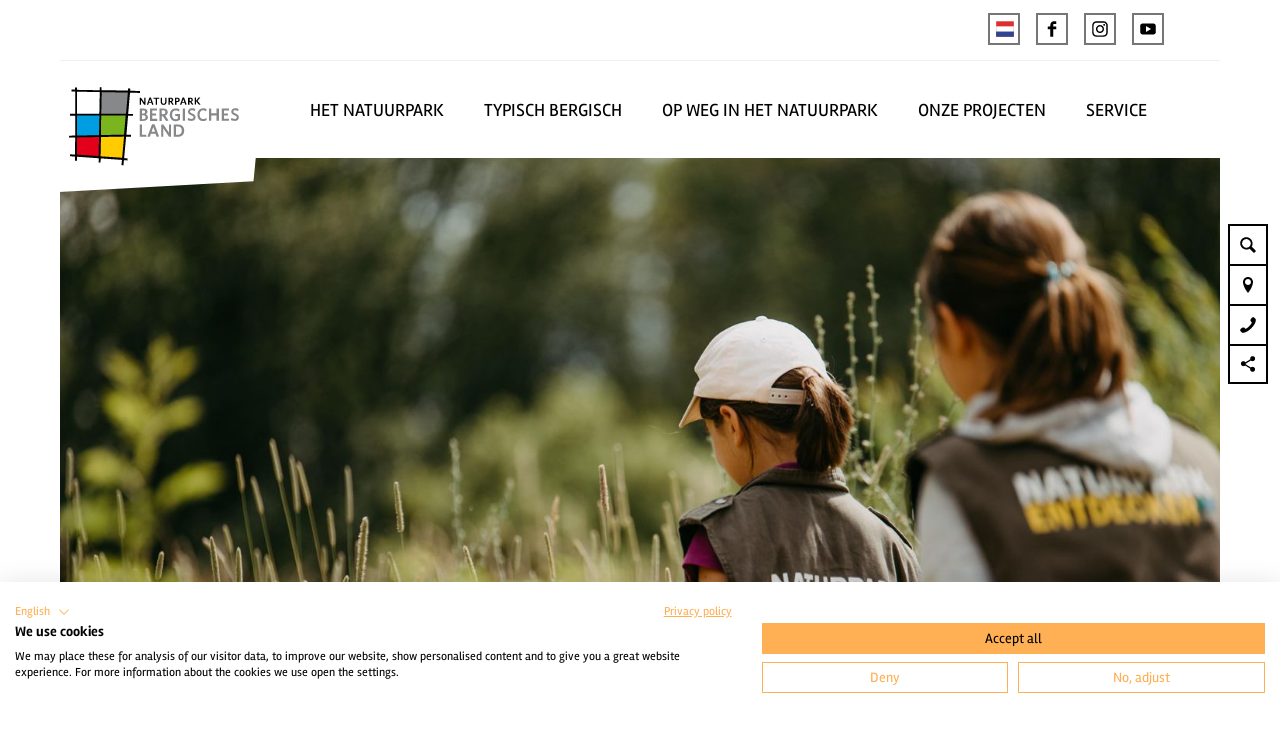

--- FILE ---
content_type: text/html; charset=utf-8
request_url: https://www.naturparkbergischesland.de/nl/poi/minigolfanlage-nuembrecht
body_size: 25075
content:
<!DOCTYPE html><html class="no-js" lang="nl"><head><meta charset="utf-8"><!-- This website is powered by TYPO3 - inspiring people to share! TYPO3 is a free open source Content Management Framework initially created by Kasper Skaarhoj and licensed under GNU/GPL. TYPO3 is copyright 1998-2026 of Kasper Skaarhoj. Extensions are copyright of their respective owners. Information and contribution at https://typo3.org/ --><title>Minigolfanlage Nümbrecht</title><meta property="og:title" content="Minigolfanlage Nümbrecht"/><meta property="og:description" content="Im Winter ist der Minigolfplatz geschlossen."/><meta name="generator" content="TYPO3 CMS"/><meta name="robots" content="follow,index"/><meta name="viewport" content="width=device-width, initial-scale=1"/><meta name="description" content="Im Winter ist der Minigolfplatz geschlossen."/><meta name="twitter:card" content="summary"/><meta name="bookmark-key" content="ndsdestinationdatapoi_p_100048622"/><link rel="stylesheet" type="text/css" href="/typo3temp/assets/compressed/merged-9ad7ec757032b901b345f39558382073-min.css.gzip?1766394921" media="print"><style type="text/css"> /*<![CDATA[*/ <!-- /*Base_critical*/ :root{--btn-bg-color: #FFAF54;--btn-bg-color-active: #FFFFFF;--btn-text-color: #000000;--btn-text-color-active: #000000;--btn-border: #FFAF54 solid 1px;--btn-border-active: #FFAF54 solid 1px}.btn{font-size:14px;font-family:inherit;font-weight:400;line-height:1.5;display:inline-flex;text-align:center;white-space:nowrap;vertical-align:middle;align-items:center;-webkit-user-select:none;-moz-user-select:none;-ms-user-select:none;user-select:none;height:2rem;border:var(--btn-border);background-color:var(--btn-bg-color);color:var(--btn-text-color);text-decoration:none;font-weight:700;margin-right:.35rem;margin-bottom:.35rem;padding:0 .5rem}@media screen and (min-width: 414px){.btn{font-size:calc(14px + 4 * (100vw - 414px) / 866)}}@media screen and (min-width: 1280px){.btn{font-size:18px}}@media(min-width: 768px){.btn{margin-right:1rem;margin-bottom:1rem;padding:0 1rem;height:3rem}}.btn:last-child{margin-right:0}.btn--small{font-size:10px;font-family:inherit;font-weight:400;line-height:1.5;height:1.5rem;padding:0 .5rem}@media screen and (min-width: 414px){.btn--small{font-size:calc(10px + 4 * (100vw - 414px) / 866)}}@media screen and (min-width: 1280px){.btn--small{font-size:14px}}@media(min-width: 768px){.btn--small{height:2rem;padding:0 1rem}}.btn--filter{font-size:10px;font-family:inherit;font-weight:400;line-height:1.5;height:1.5rem;padding:0 .5rem}@media screen and (min-width: 414px){.btn--filter{font-size:calc(10px + 4 * (100vw - 414px) / 866)}}@media screen and (min-width: 1280px){.btn--filter{font-size:14px}}@media(min-width: 768px){.btn--filter{height:2rem;padding:0 1rem}}.btn--reset{background-color:transparent;outline:none;border:0;margin:0}.btn--round{background-color:transparent;outline:none;border:0;margin:0;margin:.5em;border:var(--btn-border);border-radius:50%;border-color:currentColor;color:currentColor;width:2rem;padding:0;justify-content:center;align-items:center}@media(min-width: 768px){.btn--round{width:3rem}}.btn--round:last-child{margin-right:.5em}.btn--grouped{margin-right:0;margin-bottom:1px}.btn--grouped:not(:last-child){margin-right:-1px}.btn--loading{cursor:wait !important}@media(min-width: 415px){.btn--switch-icon-text-responsive .btn__icon{display:none}}@media(max-width: 414px){.btn--switch-icon-text-responsive .btn__text{display:none}}.btn__icon{margin-right:.25em}.btn__icon:last-child{margin-right:0}.btn__icon .icon__svg{width:1rem;height:1rem}@media(min-width: 768px){.btn__icon .icon__svg{width:1rem;height:1rem}}.btn__icon~.btn__text{margin-left:.5em}.btn-container{width:100%}.btn-group{display:flex;flex-wrap:wrap;width:100%;align-items:center}.btn-group .btn{margin-bottom:1rem}.btn-group--align-left{justify-content:flex-start}.btn-group--align-center{justify-content:center}.btn-group--align-right{justify-content:flex-end}.btn--left{margin-right:auto}.btn--right{margin-left:auto}.btn--loading{position:relative}.btn--loading .btn__icon{display:none}.btn--loading:before{border-radius:50%;width:1.5em;height:1.5em;content:" ";position:relative;text-indent:-9999em;border-top:.2em solid rgba(0,0,0,.5);border-right:.2em solid rgba(0,0,0,.5);border-bottom:.2em solid rgba(0,0,0,.5);border-left:.2em solid #000;-webkit-animation:btn__spinner 1.1s infinite linear;animation:btn__spinner 1.1s infinite linear}.btn--loading .btn__text{padding-left:.5em}@-webkit-keyframes btn__spinner{0%{-webkit-transform:rotate(0deg);transform:rotate(0deg)}100%{-webkit-transform:rotate(360deg);transform:rotate(360deg)}}@keyframes btn__spinner{0%{-webkit-transform:rotate(0deg);transform:rotate(0deg)}100%{-webkit-transform:rotate(360deg);transform:rotate(360deg)}}.btn.accordion__head{padding:.33em;justify-content:flex-start;border:var(--btn-border);border-width:2px;border-color:#000}@media(min-width: 768px){.btn.accordion__head{padding:.33em}}.btn--round{border-width:2px}@media(min-width: 768px){.btn--round{height:2rem;width:2rem}}.no-touchevents .btn--round:not(:disabled):hover,.no-touchevents .btn--round:not(:disabled).hover,.no-touchevents .btn--round:not(:disabled).is-hover{border-width:2px !important}.no-touchevents .btn--round:not(:disabled):focus,.no-touchevents .btn--round:not(:disabled).focus,.no-touchevents .btn--round:not(:disabled).is-focus{border-width:2px !important}.btn--round:active,.btn--round.active,.btn--round.is-active{border-width:2px !important}:root{--color: #000000;--bg-color: #FFFFFF;--border-color: #000000;--link-color: #000000;--link-color-hover: #FFAF54;--color-media: #FFFFFF}.scheme--base{--color: #000000;--background-color: #FFFFFF;--border-color: transparent;--color-media: #FFFFFF}.scheme--conversion{--background-color: #E97D01;--border-color: transparent}.scheme--link{--background-color: #FFAF54;--border-color: transparent}.scheme--white{--background-color: #FFFFFF;--border-color: transparent}.scheme--lightgrey{--background-color: #f0f0f0;--border-color: transparent;--color-media: #000000}.scheme--darkgrey{--color: #FFFFFF;--background-color: #757677;--border-color: transparent}.scheme--blue{--background-color: #009ee0;--border-color: transparent}.scheme--green{--background-color: #7AB51D;--border-color: transparent}.scheme--red{--color: #FFFFFF;--background-color: #e2001a;--border-color: transparent}.scheme--yellow{--background-color: #ffcc00;--border-color: transparent}.scheme--transparent-color{--color: #FFFFFF;--background-color: rgba(0, 0, 0, 0.75);--border-color: transparent}[class^=scheme--],[class*=" scheme--"]{color:var(--color);background-color:var(--background-color);border-color:var(--border-color)}:root{-moz-tab-size:4;-o-tab-size:4;tab-size:4}*,*::before,*::after{box-sizing:inherit}html{font-size:16px;box-sizing:border-box;line-height:1.5}body{font-size:14px;margin:0;font-family:"Rambla",sans-serif,-apple-system,BlinkMacSystemFont,"Segoe UI",Roboto,"Helvetica Neue",Arial,sans-serif,"Apple Color Emoji","Segoe UI Emoji","Segoe UI Symbol";color:var(--color);position:relative;-webkit-font-smoothing:antialiased;-moz-osx-font-smoothing:grayscale;overflow-wrap:break-word}@media screen and (min-width: 414px){body{font-size:calc(14px + 4 * (100vw - 414px) / 866)}}@media screen and (min-width: 1280px){body{font-size:18px}}hr{height:0}b,strong{font-weight:bolder}code,kbd,samp,pre{font-family:SFMono-Regular,Menlo,Monaco,Consolas,"Liberation Mono","Courier New",monospace;font-size:1em}small{font-size:80%}sub,sup{font-size:75%;line-height:0;position:relative;vertical-align:baseline}sub{bottom:-0.25em}sup{top:-0.5em}summary{display:list-item}a,.text-link{color:var(--link-color)}figure{margin:0}blockquote{margin:0}:root{--page-spacing: 0}@media(min-width: 1025px){:root{--page-spacing: 3.75rem}}.pagebody,.destinationdata{margin:0 var(--page-spacing)}.pagebody,.pagebody--destinationdata{padding-top:48px}@media(min-width: 1025px){.pagebody,.pagebody--destinationdata{padding-top:99px}}.is-scrolled .pagebody,.is-scrolled .pagebody--destinationdata{padding-top:var(--pageheader-scrolled-height)}.destinationdata .header{margin-bottom:1rem !important;max-width:100%}.destinationdata .header h1{text-transform:uppercase}@media(min-width: 1025px){footer{margin:0 var(--page-spacing) var(--page-spacing) var(--page-spacing)}}footer .stage__container--single .stage__content{--stage-horizontal-padding: 2rem;grid-template-columns:[full-start] minmax(var(--stage-horizontal-padding), 1fr) [main-start] minmax(0, 88rem) [main-end] minmax(var(--stage-horizontal-padding), 1fr) [full-end]}footer .content-wrap{justify-content:left}button,input,optgroup,select,textarea{font-family:inherit;font-size:100%;line-height:1.15;margin:0}button,select{text-transform:none}button,[type=button],[type=reset],[type=submit]{appearance:auto;-webkit-appearance:button;-moz-appearance:button;border-radius:0}button::-moz-focus-inner,[type=button]::-moz-focus-inner,[type=reset]::-moz-focus-inner,[type=submit]::-moz-focus-inner{border-style:none;padding:0}button:-moz-focusring,[type=button]:-moz-focusring,[type=reset]:-moz-focusring,[type=submit]:-moz-focusring{outline:1px dotted ButtonText}fieldset{padding:0;border:0;margin:0;min-width:0;max-width:100%}legend{padding:0}progress{vertical-align:baseline}[type=number]::-webkit-inner-spin-button,[type=number]::-webkit-outer-spin-button{height:auto}[type=search]{appearance:auto;-webkit-appearance:textfield;-moz-appearance:textfield;outline-offset:-2px}[type=search]::-webkit-search-decoration{-webkit-appearance:none}::-webkit-file-upload-button{-webkit-appearance:button;font:inherit}select:-moz-focusring{color:transparent;text-shadow:0 0 0 #000}option{color:#000;background-color:#fff}.icon{display:inline-flex;flex-direction:row;flex-wrap:nowrap;justify-content:flex-start;align-content:center;align-items:center;line-height:1}.icon__svg{order:0;flex:0 1 auto;align-self:auto;fill:currentColor;height:1em;width:1em}.icon--small .icon__svg{width:.5em}@font-face{font-family:"Rambla";src:local("Rambla"),local("Rambla-Regular"),url("/typo3conf/ext/ndstemplate/Resources/Public/Fonts/rambla-v8-latin-regular.woff2") format("woff2"),url("/typo3conf/ext/ndstemplate/Resources/Public/Fonts/rambla-v8-latin-regular.woff") format("woff");font-weight:400;font-style:normal;font-display:swap}@font-face{font-family:"Rambla";src:local("Rambla Bold"),local("Rambla-Bold"),url("/typo3conf/ext/ndstemplate/Resources/Public/Fonts/rambla-v8-latin-700.woff2") format("woff2"),url("/typo3conf/ext/ndstemplate/Resources/Public/Fonts/rambla-v8-latin-700.woff") format("woff");font-weight:700;font-style:normal;font-display:swap}@font-face{font-family:"BryantWebCondensed";src:local("Bryant Web Condensed"),url("/typo3conf/ext/ndstemplate/Resources/Public/Fonts/BryantWebCondensedRegular.woff2") format("woff2"),url("/typo3conf/ext/ndstemplate/Resources/Public/Fonts/BryantWebCondensedRegular.woff") format("woff");font-weight:400;font-style:normal;font-display:swap}@font-face{font-family:"BryantWebCondensed";src:local("Bryant Web Condensed"),url("/typo3conf/ext/ndstemplate/Resources/Public/Fonts/BryantWebCondensedMedium.woff2") format("woff2"),url("/typo3conf/ext/ndstemplate/Resources/Public/Fonts/BryantWebCondensedMedium.woff") format("woff");font-weight:500;font-style:normal;font-display:swap}@font-face{font-family:"BryantWebCondensed";src:local("Bryant Web Condensed"),url("/typo3conf/ext/ndstemplate/Resources/Public/Fonts/BryantWebCondensedBold.woff2") format("woff2"),url("/typo3conf/ext/ndstemplate/Resources/Public/Fonts/BryantWebCondensedBold.woff") format("woff");font-weight:700;font-style:normal;font-display:swap}@font-face{font-family:"Caveat";src:local(""),url("/typo3conf/ext/ndstemplate/Resources/Public/Fonts/caveat-v14-latin-regular.woff2") format("woff2"),url("/typo3conf/ext/ndstemplate/Resources/Public/Fonts/caveat-v14-latin-regular.woff") format("woff");font-style:normal;font-weight:400;font-display:swap}h1,.typo-xxl{font-size:32px;font-family:inherit;font-weight:700;line-height:1.2;text-transform:none;margin-top:0;margin-bottom:0}@media screen and (min-width: 414px){h1,.typo-xxl{font-size:calc(32px + 32 * (100vw - 414px) / 866)}}@media screen and (min-width: 1280px){h1,.typo-xxl{font-size:64px}}h2,.typo-xl{font-size:28px;font-family:inherit;font-weight:700;line-height:1.2;text-transform:none;margin-top:0;margin-bottom:0}@media screen and (min-width: 414px){h2,.typo-xl{font-size:calc(28px + 22 * (100vw - 414px) / 866)}}@media screen and (min-width: 1280px){h2,.typo-xl{font-size:50px}}h3,.typo-l{font-size:24px;font-family:inherit;font-weight:700;line-height:1.2;text-transform:none;margin-top:0;margin-bottom:0;font-weight:700}@media screen and (min-width: 414px){h3,.typo-l{font-size:calc(24px + 12 * (100vw - 414px) / 866)}}@media screen and (min-width: 1280px){h3,.typo-l{font-size:36px}}h4,h5,h6,.typo-m{font-size:18px;font-family:inherit;font-weight:700;line-height:1.2;text-transform:none;margin-top:0;margin-bottom:0}@media screen and (min-width: 414px){h4,h5,h6,.typo-m{font-size:calc(18px + 4 * (100vw - 414px) / 866)}}@media screen and (min-width: 1280px){h4,h5,h6,.typo-m{font-size:22px}}p,.bodytext,.typo-s{font-size:14px;font-family:inherit;font-weight:400;line-height:1.5;margin-top:0;margin-bottom:1em}@media screen and (min-width: 414px){p,.bodytext,.typo-s{font-size:calc(14px + 4 * (100vw - 414px) / 866)}}@media screen and (min-width: 1280px){p,.bodytext,.typo-s{font-size:18px}}small,.small,.typo-xs{font-size:10px;font-family:inherit;font-weight:400;line-height:1.5;margin-top:0;margin-bottom:1em}@media screen and (min-width: 414px){small,.small,.typo-xs{font-size:calc(10px + 4 * (100vw - 414px) / 866)}}@media screen and (min-width: 1280px){small,.small,.typo-xs{font-size:14px}}blockquote,.quote,.typo-z{font-size:18px;font-family:"Caveat","Rambla",sans-serif,-apple-system,BlinkMacSystemFont,"Segoe UI",Roboto,"Helvetica Neue",Arial,sans-serif,"Apple Color Emoji","Segoe UI Emoji","Segoe UI Symbol";font-weight:400;line-height:1.5;margin-top:0;margin-bottom:1em}@media screen and (min-width: 414px){blockquote,.quote,.typo-z{font-size:calc(18px + 14 * (100vw - 414px) / 866)}}@media screen and (min-width: 1280px){blockquote,.quote,.typo-z{font-size:32px}}.noscroll{overflow-y:hidden !important}.noscroll.touchevents.retina body{position:fixed}[hidden],.hidden{display:none !important}.visually-hidden{position:absolute !important;clip:rect(1px, 1px, 1px, 1px);padding:0 !important;border:0 !important;height:1px !important;width:1px !important;overflow:hidden}.text-align-left{text-align:left !important}.text-align-center{text-align:center !important}.text-align-right{text-align:right !important}.content-wrap{display:flex;justify-content:inherit} /*Icontext_icontext_critical*/ .icontext{display:flex}.icontext--center{justify-content:center}.icontext__icon{margin-right:.5em}.icontext--valign-top .icontext__icon{margin-top:.25em}.icontext__groups{width:100%;margin:0 -0.5em;display:flex;flex-wrap:wrap}.icontext__group{display:flex;padding:0 .5em}.icontext--spaceless{margin:0;padding:0}.icontext--valign-top{align-items:flex-start} /*Header_header_critical*/ .header{max-width:63rem;margin-bottom:1rem;text-align:left;margin-right:auto}@media(max-width: 767px){.header{word-wrap:break-word;overflow-wrap:break-word;-webkit-hyphens:auto;-ms-hyphens:auto;hyphens:auto}}.header.text-align-left{margin-left:0;margin-right:auto}.header.text-align-center{margin-left:auto;margin-right:auto}.header.text-align-right{margin-left:auto;margin-right:0}.content-wrap>.header{margin-bottom:3rem}.stage--bg-video:not(.stage--bg-media-scheme-color) .header,.stage--bg-image:not(.stage--bg-media-scheme-color) .header,.stage__col--bg-image .header{text-shadow:none}.stage__content-box .header{text-shadow:none}.header__link{text-decoration:none}.no-touchevents .header__link:not(:disabled):hover,.no-touchevents .header__link:not(:disabled).hover,.no-touchevents .header__link:not(:disabled).is-hover{text-decoration:underline}.no-touchevents .header__link:not(:disabled):focus,.no-touchevents .header__link:not(:disabled).focus,.no-touchevents .header__link:not(:disabled).is-focus{text-decoration:underline}.header__link:active,.header__link.active,.header__link.is-active{text-decoration:underline}[class^=scheme--] .header__link,[class*=" scheme--"] .header__link{color:currentColor}[class^=scheme--] .header__head,[class*=" scheme--"] .header__head,[class^=scheme--] .header__sub,[class*=" scheme--"] .header__sub{color:currentColor}.header__sub{margin-top:1rem} /*Stage_stage-content-box_critical*/ .stage__content-box{grid-column:main;padding-left:2rem;padding-right:2rem;background-color:rgba(0,0,0,.8);padding:2rem}@media screen and (min-width: 414px){.stage__content-box{padding-left:calc(2rem + 2 * (100vw - 414px) / 354);padding-right:calc(2rem + 2 * (100vw - 414px) / 354)}}@media screen and (min-width: 768px){.stage__content-box{padding-left:4rem;padding-right:4rem}}.stage__content-box>.content-wrap{grid-column:main}.stage__content-box>.content-full{grid-column:full} /*Stage_stage_critical*/ .stage{position:relative}.stage--border{border:20px solid #fff}.stage--transparent{background:transparent}.stage--bg-blur{background-color:#000}.stage__bg{position:absolute;top:0;bottom:0;left:0;right:0}.stage--bg-image .stage__bg{background-repeat:no-repeat;background-size:cover;background-position:center}.stage--bg-image-fixed .stage__bg{background-attachment:scroll}@media(min-width: 1024px){.no-touchevents .stage--bg-image-fixed .stage__bg{background-attachment:fixed}}.stage--align-bg-image-top .stage__bg{background-size:100%;background-position:top center}.stage--align-bg-image-bottom .stage__bg{background-size:100%;background-position:bottom center}.stage--transparent .stage__bg{background:transparent}.stage--bg-blur .stage__bg{-webkit-filter:blur(20px);filter:blur(20px);opacity:.5}.stage--bg-image-repeat .stage__bg{background-size:initial;background-repeat:repeat}.stage__bg-wrap{overflow:hidden}.stage--bg-video{overflow:hidden}.stage--bg-video .stage-video-background{position:absolute;top:50%;left:50%;-webkit-transform:translate(-50%, -50%);transform:translate(-50%, -50%);width:100%;height:100%;min-width:100%;background-size:cover;-o-object-fit:cover;object-fit:cover}.stage--bg-video.object-fit-polyfill .stage-video-background{top:100% !important;left:50% !important}.stage__parallax{background-repeat:no-repeat;background-size:cover;background-position:center;height:100%}.stage__container{width:100%;display:grid;grid-auto-rows:1fr}.stage__container--double{--stage-cols: 2}@media(min-width: 768px){.stage__container--double{grid-template-columns:repeat(2, 1fr)}}@media(min-width: 768px){.stage__container--triple{grid-template-columns:repeat(3, 1fr)}}.stage__container--full-screen{min-height:calc(100vh);min-height:calc(var(--vh, 1vh) * 100)}.stage__container--full-screen-top{align-items:start}.stage__container--full-screen-center{align-items:center}.stage__container--full-screen-bottom{align-items:end}.stage__col{position:relative;width:100%}.stage__col--bg-image{background-repeat:no-repeat;background-size:cover}.stage__col--bg-image-fixed{background-attachment:scroll}@media(min-width: 1024px){.no-touchevents .stage__col--bg-image-fixed{background-attachment:fixed}}.stage__content{--stage-horizontal-padding: 1rem;display:grid;grid-template-columns:[full-start] minmax(var(--stage-horizontal-padding), 1fr) [main-start] minmax(0, 84rem) [main-end] minmax(var(--stage-horizontal-padding), 1fr) [full-end]}.stage__content>.content-wrap{grid-column:main}.stage__content>.content-full{grid-column:full}.stage--bg-video:not(.stage--bg-media-scheme-color) .stage__content,.stage--bg-image:not(.stage--bg-media-scheme-color) .stage__content{color:var(--color-media)}@media(min-width: 768px){.stage__container--double .stage__content{--stage-horizontal-padding: 2rem}}.stage__content--double-left{grid-template-columns:minmax(1rem, 1fr) [main-start] minmax(0, calc(42rem - var(--stage-horizontal-padding))) [main-end];padding-right:var(--stage-horizontal-padding)}.stage__content--double-right{grid-template-columns:[main-start] minmax(0, calc(42rem - var(--stage-horizontal-padding))) [main-end] minmax(1rem, 1fr);padding-left:var(--stage-horizontal-padding)}.stage__container--triple{max-width:84rem;margin-left:auto;margin-right:auto}.stage__content--align-left{justify-content:flex-start}.stage__content--align-center{justify-content:center}.stage__content--align-right{justify-content:flex-end}.stage__content--pt-1{padding-top:2rem}@media screen and (min-width: 414px){.stage__content--pt-1{padding-top:calc(2rem + 2 * (100vw - 414px) / 354)}}@media screen and (min-width: 768px){.stage__content--pt-1{padding-top:4rem}}.stage__content--pb-1{padding-bottom:2rem}@media screen and (min-width: 414px){.stage__content--pb-1{padding-bottom:calc(2rem + 2 * (100vw - 414px) / 354)}}@media screen and (min-width: 768px){.stage__content--pb-1{padding-bottom:4rem}}.stage__content--pt-2{padding-top:4rem}@media screen and (min-width: 414px){.stage__content--pt-2{padding-top:calc(4rem + 4 * (100vw - 414px) / 354)}}@media screen and (min-width: 768px){.stage__content--pt-2{padding-top:8rem}}.stage__content--pb-2{padding-bottom:4rem}@media screen and (min-width: 414px){.stage__content--pb-2{padding-bottom:calc(4rem + 4 * (100vw - 414px) / 354)}}@media screen and (min-width: 768px){.stage__content--pb-2{padding-bottom:8rem}}.stage__content--pt-3{padding-top:6rem}@media screen and (min-width: 414px){.stage__content--pt-3{padding-top:calc(6rem + 6 * (100vw - 414px) / 354)}}@media screen and (min-width: 768px){.stage__content--pt-3{padding-top:12rem}}.stage__content--pb-3{padding-bottom:6rem}@media screen and (min-width: 414px){.stage__content--pb-3{padding-bottom:calc(6rem + 6 * (100vw - 414px) / 354)}}@media screen and (min-width: 768px){.stage__content--pb-3{padding-bottom:12rem}}.stage__content--pt-4{padding-top:8rem}@media screen and (min-width: 414px){.stage__content--pt-4{padding-top:calc(8rem + 8 * (100vw - 414px) / 354)}}@media screen and (min-width: 768px){.stage__content--pt-4{padding-top:16rem}}.stage__content--pb-4{padding-bottom:8rem}@media screen and (min-width: 414px){.stage__content--pb-4{padding-bottom:calc(8rem + 8 * (100vw - 414px) / 354)}}@media screen and (min-width: 768px){.stage__content--pb-4{padding-bottom:16rem}}.stage__content--pt-5{padding-top:10rem}@media screen and (min-width: 414px){.stage__content--pt-5{padding-top:calc(10rem + 10 * (100vw - 414px) / 354)}}@media screen and (min-width: 768px){.stage__content--pt-5{padding-top:20rem}}.stage__content--pb-5{padding-bottom:10rem}@media screen and (min-width: 414px){.stage__content--pb-5{padding-bottom:calc(10rem + 10 * (100vw - 414px) / 354)}}@media screen and (min-width: 768px){.stage__content--pb-5{padding-bottom:20rem}}.stage__content--pt-10{padding-top:20rem}@media screen and (min-width: 414px){.stage__content--pt-10{padding-top:calc(20rem + 20 * (100vw - 414px) / 354)}}@media screen and (min-width: 768px){.stage__content--pt-10{padding-top:40rem}}.stage__content--pb-10{padding-bottom:20rem}@media screen and (min-width: 414px){.stage__content--pb-10{padding-bottom:calc(20rem + 20 * (100vw - 414px) / 354)}}@media screen and (min-width: 768px){.stage__content--pb-10{padding-bottom:40rem}}.stage--col-borders .stage__col{border:#000 1px solid;border-left:0;border-right:0}.stage--col-borders .stage__col:not(:last-child){border-right:#000 1px solid} /*Breadcrumb_breadcrumb_critical*/ .breadcrumb{display:none;font-size:10px;font-family:inherit;font-weight:400;line-height:1.5}@media screen and (min-width: 414px){.breadcrumb{font-size:calc(10px + 4 * (100vw - 414px) / 866)}}@media screen and (min-width: 1280px){.breadcrumb{font-size:14px}}@media(min-width: 415px){.breadcrumb{display:block;padding-top:2.5rem;padding-bottom:2.5rem}}.breadcrumb__links{display:inline-flex;align-self:flex-start;justify-content:center;flex-wrap:wrap;padding:0;margin:0;list-style:none}.breadcrumb__item{flex:0 1 auto;position:relative;padding-right:.5em}.breadcrumb__icon{font-size:.75em;padding-left:.5em} /*Article_article_critical*/ :root{--article-max-width: 84rem}.article-wrap{grid-column:main;width:100%;max-width:var(--article-max-width);margin-left:auto;margin-right:auto;justify-content:inherit}.article{width:100%;margin-bottom:1rem}.article:before,.article:after{content:" ";display:table}.article:after{clear:both}.article:last-child{margin-bottom:0}.article ul{list-style-position:inside;padding:0}.article__media{margin:0 0 1em;height:auto;max-width:620px}.article__media img{max-width:100%;height:auto}@media(min-width: 768px){.article__media--left{float:left;margin-right:1em}}@media(min-width: 768px){.article__media--right{float:right;margin-left:1em}}@media(min-width: 768px){.stage__container--double .article__media{float:none;margin-left:0;margin-right:0}}.article__figure{margin-bottom:1em}.article__figure-video{min-height:300px}.article__figure--audio audio{width:620px;max-width:100%}.article--singlemedia .article__media{float:none;margin-left:auto;margin-right:auto}.article--singlemedia .article__media audio{margin:1rem}.article__text--two-columns{-webkit-columns:320px 2;-moz-columns:320px 2;columns:320px 2;-webkit-column-gap:3rem;-moz-column-gap:3rem;column-gap:3rem}.article__text--two-columns .article__header{-webkit-column-span:all;-moz-column-span:all;column-span:all}.destinationdata .article-wrap{margin-left:0}.article-wrap.destinationdata-description h2,.article-wrap.destinationdata-description h3,.article-wrap.destinationdata-description h4,.article-wrap.destinationdata-description strong{font-size:18px;font-family:inherit;font-weight:700;line-height:1.2;text-transform:none;margin-top:0;margin-bottom:0}@media screen and (min-width: 414px){.article-wrap.destinationdata-description h2,.article-wrap.destinationdata-description h3,.article-wrap.destinationdata-description h4,.article-wrap.destinationdata-description strong{font-size:calc(18px + 4 * (100vw - 414px) / 866)}}@media screen and (min-width: 1280px){.article-wrap.destinationdata-description h2,.article-wrap.destinationdata-description h3,.article-wrap.destinationdata-description h4,.article-wrap.destinationdata-description strong{font-size:22px}}.article__figure{position:relative} /*Checklist_checklist_critical*/ .checklist{display:flex;flex-direction:row;flex-wrap:wrap;padding:0;margin:0;margin-bottom:1rem}.checklist--horizontal{flex-wrap:initial;flex-direction:initial;margin:1rem auto;justify-content:center;max-width:55rem}.checklist__item{flex:1 0 100%;list-style:none;margin-bottom:1rem}.checklist--horizontal .checklist__item{flex:initial;width:100%;margin:0 2.5rem .75rem 2.5rem}.checklist__item:last-child{margin-right:0}.checklist__item p{display:inline-block;margin-bottom:0;font-size:inherit}.checklist__line{display:flex;flex-direction:row;align-items:flex-start}.checklist__line-item{flex:0 1 auto}.checklist__line-text{flex-basis:100%} /*Accordion_accordion_critical*/ .accordion{max-width:84rem;margin-left:auto;margin-right:auto;text-align:left;width:100%;border-top:#000 1px solid;margin-top:1.5rem;margin-bottom:1.5rem}.accordion__head{background-color:transparent;outline:none;border:0;margin:0;color:var(--link-color);cursor:pointer;text-align:left}.accordion{margin-left:0} /*Contactmap_contactmap_critical*/ .contactmap{display:flex;flex-wrap:wrap;width:100%}.contactmap__contact{flex:0 1 100%;padding:4rem 2rem}@media(min-width: 768px){.contactmap__contact{flex:0 1 33.3333333333%}}.contactmap__map{flex:0 1 100%;position:relative}@media(min-width: 768px){.contactmap__map{flex:0 1 66.6666666667%}} /*Tile_tile_critical*/ .tile{display:inline-block;float:left;position:relative}.tilewall__content--right .tile{float:right}.tile--clear{clear:both}.tile__link{position:absolute;top:0;bottom:0;left:0;right:0}.tile--one-quarter{width:50%}.tile--one-quarter.tile--single-height{position:relative}.tile--one-quarter.tile--single-height:before{display:block;content:"";width:100%;padding-top:100%}.tile--one-quarter.tile--double-height{position:relative}.tile--one-quarter.tile--double-height:before{display:block;content:"";width:100%;padding-top:200%}.tile--one-quarter.tile--triple-height{position:relative}.tile--one-quarter.tile--triple-height:before{display:block;content:"";width:100%;padding-top:300%}.tile--one-quarter.tile--quadruple-height{position:relative}.tile--one-quarter.tile--quadruple-height:before{display:block;content:"";width:100%;padding-top:400%}@media(min-width: 415px){.tile--one-quarter{width:25%}}.tile--two-quarter{width:100%}.tile--two-quarter.tile--single-height{position:relative}.tile--two-quarter.tile--single-height:before{display:block;content:"";width:100%;padding-top:50%}.tile--two-quarter.tile--double-height{position:relative}.tile--two-quarter.tile--double-height:before{display:block;content:"";width:100%;padding-top:100%}.tile--two-quarter.tile--triple-height{position:relative}.tile--two-quarter.tile--triple-height:before{display:block;content:"";width:100%;padding-top:150%}.tile--two-quarter.tile--quadruple-height{position:relative}.tile--two-quarter.tile--quadruple-height:before{display:block;content:"";width:100%;padding-top:200%}@media(min-width: 415px){.tile--two-quarter{width:50%}}.tile--three-quarter{width:100%}.tile--three-quarter.tile--single-height{position:relative}.tile--three-quarter.tile--single-height:before{display:block;content:"";width:100%;padding-top:33.3333333333%}.tile--three-quarter.tile--double-height{position:relative}.tile--three-quarter.tile--double-height:before{display:block;content:"";width:100%;padding-top:66.6666666667%}.tile--three-quarter.tile--triple-height{position:relative}.tile--three-quarter.tile--triple-height:before{display:block;content:"";width:100%;padding-top:100%}.tile--three-quarter.tile--quadruple-height{position:relative}.tile--three-quarter.tile--quadruple-height:before{display:block;content:"";width:100%;padding-top:133.3333333333%}@media(min-width: 415px){.tile--three-quarter{width:75%}}.tile--four-quarter{width:100%}.tile--four-quarter.tile--single-height{position:relative}.tile--four-quarter.tile--single-height:before{display:block;content:"";width:100%;padding-top:25%}.tile--four-quarter.tile--double-height{position:relative}.tile--four-quarter.tile--double-height:before{display:block;content:"";width:100%;padding-top:50%}.tile--four-quarter.tile--triple-height{position:relative}.tile--four-quarter.tile--triple-height:before{display:block;content:"";width:100%;padding-top:75%}.tile--four-quarter.tile--quadruple-height{position:relative}.tile--four-quarter.tile--quadruple-height:before{display:block;content:"";width:100%;padding-top:100%}.tile--one-third{width:100%}.tile--one-third.tile--single-height{position:relative}.tile--one-third.tile--single-height:before{display:block;content:"";width:100%;padding-top:75%}.tile--one-third.tile--double-height{position:relative}.tile--one-third.tile--double-height:before{display:block;content:"";width:100%;padding-top:150%}.tile--one-third.tile--triple-height{position:relative}.tile--one-third.tile--triple-height:before{display:block;content:"";width:100%;padding-top:225%}.tile--one-third.tile--quadruple-height{position:relative}.tile--one-third.tile--quadruple-height:before{display:block;content:"";width:100%;padding-top:300%}@media(min-width: 415px){.tile--one-third{width:33.3333333333%}}.tile--two-third{width:100%}.tile--two-third.tile--single-height{position:relative}.tile--two-third.tile--single-height:before{display:block;content:"";width:100%;padding-top:37.5%}.tile--two-third.tile--double-height{position:relative}.tile--two-third.tile--double-height:before{display:block;content:"";width:100%;padding-top:75%}.tile--two-third.tile--triple-height{position:relative}.tile--two-third.tile--triple-height:before{display:block;content:"";width:100%;padding-top:112.5%}.tile--two-third.tile--quadruple-height{position:relative}.tile--two-third.tile--quadruple-height:before{display:block;content:"";width:100%;padding-top:150%}@media(min-width: 415px){.tile--two-third{width:66.6666666667%}}.tile--three-third{width:100%}.tile--three-third.tile--single-height{position:relative}.tile--three-third.tile--single-height:before{display:block;content:"";width:100%;padding-top:25%}.tile--three-third.tile--double-height{position:relative}.tile--three-third.tile--double-height:before{display:block;content:"";width:100%;padding-top:50%}.tile--three-third.tile--triple-height{position:relative}.tile--three-third.tile--triple-height:before{display:block;content:"";width:100%;padding-top:75%}.tile--three-third.tile--quadruple-height{position:relative}.tile--three-third.tile--quadruple-height:before{display:block;content:"";width:100%;padding-top:100%}.simpleslider__item>.tile{width:100%}.tile__wrap{position:absolute;top:0;left:0;right:0;bottom:0;overflow:hidden;background-size:cover}.tilewall--spacing .tile__wrap{position:absolute;top:.5rem;left:.5rem;right:.5rem;bottom:.5rem}@media(max-width: 767px){.tilewall--spacing .tile__wrap{position:absolute;top:.25rem;left:.25rem;right:.25rem;bottom:.25rem}}.tile--one-quarter.tile--single-height:before{padding-top:75%} /*Venobox_venobox_critical*/ .venobox--media{position:relative;display:block}.venobox__media-icon{position:absolute;top:50%;left:50%;-webkit-transform:translate(-50%, -50%);transform:translate(-50%, -50%);font-size:4rem} /*Simpleslider_simpleslider_critical*/ .simpleslider__list{overflow:hidden}.simpleslider__track{display:flex;position:relative;min-height:auto;white-space:nowrap;will-change:transform}.simpleslider__track.is-animatable{transition:-webkit-transform 200ms ease-in-out;transition:transform 200ms ease-in-out;transition:transform 200ms ease-in-out, -webkit-transform 200ms ease-in-out}.simpleslider__item{flex:0 0 auto;display:inline-block;float:none;width:100%;white-space:normal} /*MediaGallery_mediaGallery_critical*/ .media-gallery{max-width:100%;width:100%}@media(min-width: 1024px){.media-gallery .simpleslider__list{position:relative}}.media-gallery .simpleslider__item{width:100%}@media(min-width: 768px){.media-gallery .simpleslider__item{padding:0 .5rem}}@media(min-width: 768px){.media-gallery .simpleslider__item{width:calc(100% / 3)}}.media-gallery .simpleslider__item img,.media-gallery .simpleslider__item video,.media-gallery .simpleslider__item picture{width:100%;height:auto;-o-object-fit:cover;object-fit:cover}@media(min-width: 768px){.media-gallery--centered .simpleslider__track{justify-content:center}}.media-gallery--single-slide .simpleslider__item{width:100%}.media-gallery__link{position:relative;display:block} /*Arrival_arrival_critical*/ .arrival{width:100%}.arrival-form{display:flex;flex-wrap:wrap;width:100%}.arrival-form__fieldset{flex:1 1 100%;display:flex;flex-wrap:wrap;align-items:center;justify-content:center;margin-bottom:1rem}@media(min-width: 769px){.arrival-form__fieldset{flex:1 1 50%;flex-wrap:nowrap}}.arrival-form__fieldset-label{flex:1 0 100%;margin-bottom:1em;text-align:center}@media(min-width: 769px){.arrival-form__fieldset-label{margin-bottom:0;margin-right:1em;flex:0 1 auto;text-align:right}}.arrival-form__transport-mode-radio{position:absolute !important;clip:rect(1px, 1px, 1px, 1px);padding:0 !important;border:0 !important;height:1px !important;width:1px !important;overflow:hidden}.arrival-form__transport-mode-icon{cursor:pointer;width:4.5rem;height:4.5rem;border:2px solid #000;border-radius:50%;justify-content:center;margin:.25rem;color:#000;background-color:#fff}.arrival-form__transport-mode-icon .icon__svg{width:1.75em;height:1.75em}.arrival-form__transport-mode-radio:checked~.arrival-form__transport-mode-icon{background-color:#000;color:#fff}.arrival-form__origin{border:1px solid #000}.arrival-form__submit{margin-bottom:0} /*Form_inline-form_critical*/ .inline-form{display:flex;justify-content:center;align-items:center}.inline-form--left{justify-content:flex-start}.inline-form--right{justify-content:flex-end}.inline-form__input-wrap{position:relative;flex:1 0 auto;max-width:20rem}.inline-form__input{width:100%;height:2rem;padding:.5em;border:1px solid #000}@media(min-width: 768px){.inline-form__input{height:3rem}}.inline-form__input-label{position:absolute;-webkit-transform:translateY(-100%);transform:translateY(-100%);font-size:10px;font-family:inherit;font-weight:400;line-height:1.5}@media screen and (min-width: 414px){.inline-form__input-label{font-size:calc(10px + 4 * (100vw - 414px) / 866)}}@media screen and (min-width: 1280px){.inline-form__input-label{font-size:14px}}.inline-form__submit{margin-bottom:0}.inline-form--newsletter.inline-form{margin-bottom:1rem}.inline-form--newsletter.inline-form .inline-form__input-label{font-size:14px;font-family:inherit;font-weight:400;line-height:1.5;margin-top:0;margin-bottom:1em}@media screen and (min-width: 414px){.inline-form--newsletter.inline-form .inline-form__input-label{font-size:calc(14px + 4 * (100vw - 414px) / 866)}}@media screen and (min-width: 1280px){.inline-form--newsletter.inline-form .inline-form__input-label{font-size:18px}}.inline-form--newsletter.inline-form .inline-form__input-wrap{max-width:30rem;margin-right:1rem}.inline-form--newsletter.inline-form .inline-form__input{padding:.5em;border:#a0a0a0 2px solid;min-width:25rem}@media(max-width: 414px){.inline-form--newsletter.inline-form .inline-form__input{min-width:100%}}input[type=checkbox]:checked~.form__input-placebo .form__input-placebo-icon,input[type=radio]:checked~.form__input-placebo .form__input-placebo-icon{color:#000} /*Pageheader_pageheader_critical*/ .pageheader{z-index:90;position:absolute;top:0;right:0;left:0;padding:.5em 1em;color:#000;background:#fff}.pageheader__content{max-width:84rem;margin-left:auto;margin-right:auto;display:flex;flex-direction:row;flex-wrap:nowrap;justify-content:space-between;align-content:stretch;align-items:center}.pageheader__section{flex:0 0 auto}.pageheader__link{display:block;color:#000}.no-touchevents .pageheader__link:not(:disabled):hover,.no-touchevents .pageheader__link:not(:disabled).hover,.no-touchevents .pageheader__link:not(:disabled).is-hover{color:#000}.no-touchevents .pageheader__link:not(:disabled):focus,.no-touchevents .pageheader__link:not(:disabled).focus,.no-touchevents .pageheader__link:not(:disabled).is-focus{color:#000}.pageheader__link:active,.pageheader__link.active,.pageheader__link.is-active{color:#000}.no-touchevents .is-scrolled .pageheader__link:not(:disabled):hover,.no-touchevents .is-scrolled .pageheader__link:not(:disabled).hover,.no-touchevents .is-scrolled .pageheader__link:not(:disabled).is-hover,.no-touchevents .pageheader--alternative .pageheader__link:not(:disabled):hover,.no-touchevents .pageheader--alternative .pageheader__link:not(:disabled).hover,.no-touchevents .pageheader--alternative .pageheader__link:not(:disabled).is-hover{color:#000}.no-touchevents .is-scrolled .pageheader__link:not(:disabled):focus,.no-touchevents .is-scrolled .pageheader__link:not(:disabled).focus,.no-touchevents .is-scrolled .pageheader__link:not(:disabled).is-focus,.no-touchevents .pageheader--alternative .pageheader__link:not(:disabled):focus,.no-touchevents .pageheader--alternative .pageheader__link:not(:disabled).focus,.no-touchevents .pageheader--alternative .pageheader__link:not(:disabled).is-focus{color:#000}.is-scrolled .pageheader__link:active,.is-scrolled .pageheader__link.active,.is-scrolled .pageheader__link.is-active,.pageheader--alternative .pageheader__link:active,.pageheader--alternative .pageheader__link.active,.pageheader--alternative .pageheader__link.is-active{color:#000}.pageheader__logo-link{display:flex}.pageheader__logo{height:4rem;position:relative;fill:currentColor}@media screen and (min-width: 414px){.pageheader__logo{height:calc(4rem + 6 * (100vw - 414px) / 354)}}@media screen and (min-width: 768px){.pageheader__logo{height:10rem}}.pageheader__btn{margin:0}.pageheader__btn.pageheader__btn--conversion{color:#e97d01}.no-touchevents .pageheader__btn.pageheader__btn--conversion:not(:disabled):hover,.no-touchevents .pageheader__btn.pageheader__btn--conversion:not(:disabled).hover,.no-touchevents .pageheader__btn.pageheader__btn--conversion:not(:disabled).is-hover{color:#e97d01;border-color:#e97d01}.no-touchevents .pageheader__btn.pageheader__btn--conversion:not(:disabled):focus,.no-touchevents .pageheader__btn.pageheader__btn--conversion:not(:disabled).focus,.no-touchevents .pageheader__btn.pageheader__btn--conversion:not(:disabled).is-focus{color:#e97d01;border-color:#e97d01}.pageheader__btn.pageheader__btn--conversion:active,.pageheader__btn.pageheader__btn--conversion.active,.pageheader__btn.pageheader__btn--conversion.is-active{color:#e97d01;border-color:#e97d01}.pageheader__btn .btn__text{display:none}@media(min-width: 768px){.pageheader__btn .btn__text{display:inline}}@media(max-width: 767px){.pageheader__btn .btn__icon{margin-right:0}}.pageheader__flyouts{display:none}:root{--pageheader-height: 48px;--pageheader-scrolled-height: 64px}@media(min-width: 1025px){:root{--pageheader-height: 158px;--pageheader-scrolled-height: 82px}}.pageheader{padding:var(--page-spacing) 0 0 0;margin:0 var(--page-spacing);z-index:101}@media(max-width: 1024px){.pageheader{margin:0;padding:0}}.pageheader__content{border-top:1px solid #f0f0f0;position:relative;justify-content:flex-start;max-width:100%;margin-bottom:-1px}.pageheader__section{flex:0 1 auto}.pageheader__section .menu.overlay{position:static;padding:0}.pageheader__section.navigation{margin-left:194px}.is-scrolled .pageheader__section.navigation{margin-left:0}.pageheader__section.social-media{position:absolute;right:.5rem;top:-48px}@media(min-width: 1280px){.pageheader__section.social-media{right:3rem}}@media(max-width: 1024px){.pageheader__section.social-media{top:8px;right:0}}@media(min-width: 1025px){.is-scrolled .pageheader__section.social-media{display:none}}.pageheader__section.social-media .btn{width:2rem;height:2rem;border:2px solid #757677;margin:0 .5rem;padding:0 .4rem;background-color:#fff;color:#000;float:left}.no-touchevents .pageheader__section.social-media .btn:not(:disabled):hover,.no-touchevents .pageheader__section.social-media .btn:not(:disabled).hover,.no-touchevents .pageheader__section.social-media .btn:not(:disabled).is-hover{border:2px solid #ffaf54}.no-touchevents .pageheader__section.social-media .btn:not(:disabled):focus,.no-touchevents .pageheader__section.social-media .btn:not(:disabled).focus,.no-touchevents .pageheader__section.social-media .btn:not(:disabled).is-focus{border:2px solid #ffaf54}.pageheader__section.social-media .btn:active,.pageheader__section.social-media .btn.active,.pageheader__section.social-media .btn.is-active{border:2px solid #ffaf54}@media(max-width: 380px){.pageheader__section.social-media .btn{margin:0 .25rem}}.pageheader__section.social-media .btn.pagegeader__btn--menu{border:2px solid #e97d01;background-color:#e97d01;color:#000}.is-scrolled .pageheader__section.social-media .btn{color:#000;background-color:#fff}.pageheader__section.social-media .btn.btn-mobile{display:none}@media(max-width: 1024px){.pageheader__section.social-media .btn.btn-mobile{display:inline-flex}}.pageheader__section.booking{position:absolute;right:2.5rem;flex-grow:1;justify-content:flex-end;display:flex}@media(max-width: 1024px){.pageheader__section.booking{display:none}}.pageheader__section.booking .pageheader__btn{margin-right:1rem}.pageheader__section--logo{flex:0 0 auto}.pageheader__logo{margin:0}@media(max-width: 1024px){.pageheader__logo{height:3rem;height:6rem}}.pageheader__logo-link-absolute{position:absolute;top:-14px;left:-30px;z-index:999}@media(max-width: 1024px){.pageheader__logo-link-absolute{left:-8px;z-index:auto}}.pageheader__logo-transparent{height:4rem;position:relative;fill:currentColor;display:none}@media screen and (min-width: 414px){.pageheader__logo-transparent{height:calc(4rem + 0 * (100vw - 414px) / 354)}}@media screen and (min-width: 768px){.pageheader__logo-transparent{height:4rem}}.is-scrolled .pageheader{height:var(--pageheader-scrolled-height);padding:0}.is-scrolled .pageheader__content{border-top:none}.is-scrolled .pageheader__logo{margin:0;display:none}.is-scrolled .pageheader__logo-transparent{display:block}.is-scrolled .pageheader__logo-link{position:static}@media(max-width: 1024px){#dropMenu{display:none}}.pagegeader__btn--menu{display:none}@media(max-width: 1024px){.pagegeader__btn--menu{display:inline-flex}}@media(max-width: 1024px){.pageheader__content{min-height:48px}}.pageheader__btn .btn__text{display:none}@media(max-width: 1024px){.pageheader__btn .btn__text{display:none}}.sidebar{position:fixed;right:.25rem;top:14rem;max-width:3rem}@media(max-width: 1024px){.sidebar{display:none}}.sidebar .btn{height:2.5rem;width:2.5rem;margin:0;padding:0 .65rem;background:#fff;border:0;border-top:2px solid #000;border-left:2px solid #000;border-right:2px solid #000}.no-touchevents .sidebar .btn:not(:disabled):hover,.no-touchevents .sidebar .btn:not(:disabled).hover,.no-touchevents .sidebar .btn:not(:disabled).is-hover{background-color:#e97d01 !important}.sidebar .btn:active,.sidebar .btn.active,.sidebar .btn.is-active{background-color:#e97d01 !important}.sidebar .btn:last-child{border-bottom:2px solid #000}@media(max-width: 414px){.pageheader__socials__twitter{display:none}}.pageheader__telephone{font-size:10px;font-family:inherit;font-weight:400;line-height:1.5;margin-top:0;margin-bottom:1em;float:left;color:#fff;text-decoration:none;display:flex;align-items:center;justify-content:center;margin-right:1rem;height:2rem;margin-bottom:0}@media screen and (min-width: 414px){.pageheader__telephone{font-size:calc(10px + 4 * (100vw - 414px) / 866)}}@media screen and (min-width: 1280px){.pageheader__telephone{font-size:14px}}@media(max-width: 570px){.pageheader__telephone{display:none}}.social-media .language{display:inline-flex;flex-direction:column;float:left;margin:0}.social-media .language li{list-style-type:none}.social-media .language .language__item{display:none}.social-media .language .language__item.active{display:block}.social-media .language .language__item.active .btn{border-top:2px solid #757677}.social-media .language .language__item .btn{border-top:0}.social-media .language .language__item .btn:focus{box-shadow:none}.social-media .language.active .language__item{display:block}@media(max-width: 1024px){.pageheader__socials{display:none}} /*Tilewall_tilewall_critical*/ .tilewall{position:relative;width:100%}.tilewall.tilewall--spacing{overflow:hidden;margin-bottom:.25rem}@media(min-width: 768px){.tilewall.tilewall--spacing{margin-bottom:.5rem}}.tilewall .tile--two-third.tile--single-height+.tile--one-third.tile--single-height+.tile--single-height,.tilewall .tile--one-third.tile--single-height+.tile--two-third.tile--single-height+.tile--single-height{clear:both}.tilewall__content:before,.tilewall__content:after{content:" ";display:table}.tilewall__content:after{clear:both}.tilewall--spacing .tilewall__content{margin:-0.25rem}@media(min-width: 768px){.tilewall--spacing .tilewall__content{margin:-0.5rem}}.tilewall__group{clear:both}.tilewall--layout-t5 .tilewall__content--reverse .tile:first-child,.tilewall--layout-q5 .tilewall__content--reverse .tile:first-child,.tilewall--layout-q7 .tilewall__content--reverse .tile:first-child,.tilewall--layout-q8 .tilewall__content--reverse .tile:first-child,.tilewall--layout-q9 .tilewall__content--reverse .tile:first-child,.tilewall--layout-q12 .tilewall__content--reverse .tile:first-child,.tilewall--layout-q16 .tilewall__content--reverse .tile:first-child{float:right} /*Popover_popover_critical*/ @media(max-width: 767px){.popover__content{visibility:hidden}}.popover{position:initial;inset:initial;display:initial;padding:initial;border:none} /*Quicksearch_quicksearch_critical*/ .qs-form{box-shadow:0 0 10px 0 rgba(0,0,0,.5);padding:1rem}.qs-form__wrap{display:flex;flex-wrap:wrap;align-items:stretch;justify-content:center;border:none}@media(min-width: 768px){.qs-form__wrap{flex-wrap:nowrap}}.qs-form__section{padding:1rem}@media(min-width: 768px){.flatpickr-wrapper~.qs-form__section,.qs-form__section~.qs-form__section{border-left:1px solid #000;margin-left:1rem;padding-left:2rem}}.qs-form__field{display:flex;flex-wrap:wrap;flex-direction:column;justify-content:center}.qs-form__field--submit{padding:1rem;flex:1 1 100%}@media(min-width: 768px){.qs-form__field--submit{flex:1 1 auto}}.qs-form__field--date-separator{align-self:flex-start}.qs-form__label{margin-bottom:0;order:1}.qs-form__select{border-radius:0;border:0;outline:0;-webkit-appearance:none;-moz-appearance:none;appearance:none;background:transparent;color:currentColor;line-height:1.5;z-index:1}.qs-form__field--custom-select{position:relative}.qs-form__field--custom-select .qs-form__select{border-bottom:1px solid #000;padding-right:1.5em}.qs-form__field--custom-select:after{content:"";position:absolute;right:0;width:0;height:0;border-style:solid;border-width:7px 6.5px 0 6.5px;border-color:#000 transparent transparent transparent;-webkit-transform:translateX(-100%);transform:translateX(-100%)}.qs-form .flatpickr-wrapper{flex:1 1 100%}@media(min-width: 768px){.qs-form .flatpickr-wrapper{flex:1 1 auto}}.qs-form__dates{display:flex;justify-content:center}.qs-form__date-separator{margin:0 1rem}.qs-form__submit{margin-bottom:0;justify-content:center}.qs-form__children-ages{border:none;border-top:0;padding:1rem}.qs-form__children-ages-wrap{display:flex;flex-wrap:wrap}.qs-form__child-age-field{flex:1 1 50%}@media(min-width: 768px){.qs-form__child-age-field{flex:1 1 25%}}.qs-form{box-shadow:none;background-color:#f0f0f0;width:100%;max-width:63rem;margin:0 auto 1rem}.qs-form.qs-form--tosc5{max-width:50rem}@media(max-width: 414px){.qs-form{padding:1rem 0 0}}@media(min-width: 768px){.qs-form__field--submit{border-left:1px solid #000;margin-left:1rem;padding-left:2rem}}@media(max-width: 414px){.qs-form__field--submit{padding:1rem 0 0}}.qs-form__field--custom-select:after{display:none}.qs-form__field--custom-select .qs-form__select{background-image:url("data:image/svg+xml,%3C%3Fxml version='1.0' encoding='utf-8'%3F%3E%3C!-- Generator: Adobe Illustrator 23.0.6, SVG Export Plug-In . SVG Version: 6.00 Build 0) --%3E%3Csvg version='1.1' id='Ebene_1' xmlns='http://www.w3.org/2000/svg' xmlns:xlink='http://www.w3.org/1999/xlink' x='0px' y='0px' viewBox='0 0 96 96' style='enable-background:new 0 0 96 96;' xml:space='preserve'%3E%3Cpath d='M1,27.2l5.4-5.4L48,63.3l41.6-41.5l5.4,5.4l-47,47L1,27.2z'/%3E%3C/svg%3E%0A");background-position:right center;background-repeat:no-repeat;background-size:1.5rem;width:100%}@media(max-width: 414px){.qs-form__field{width:100%}} /*Inlinelist_inlinelist_critical*/ .inlinelist{display:inline-flex;align-self:flex-start;justify-content:center;flex-wrap:wrap;padding:0;margin:0}.inlinelist__item{flex:0 1 auto;list-style:none;padding:0;margin:0 0 .5rem}.inlinelist__item:first-child{padding-left:0}.inlinelist__link{color:currentColor;text-decoration:none;display:inline-flex;flex-wrap:nowrap;justify-content:center;align-content:space-between;align-items:center;padding-left:0;padding-right:1rem;padding-top:.5rem;padding-bottom:.5rem}.inlinelist__link-item{flex:0 0 auto}.inlinelist--pipe .inlinelist__item{position:relative}.inlinelist--pipe .inlinelist__item:last-child .inlinelist__link{border-right-color:transparent}.inlinelist--pipe .inlinelist__link{padding-left:1rem;padding-right:1rem;padding-top:0;padding-bottom:0;border-right:solid 1px currentColor;line-height:1.2}.no-touchevents .inlinelist--pipe .inlinelist__link:focus,.no-touchevents .inlinelist--pipe .inlinelist__link.focus,.no-touchevents .inlinelist--pipe .inlinelist__link.is-focus{outline:1px currentColor solid;border-right-color:transparent}.inlinelist--icon{font-size:1.25em}.inlinelist--icon .inlinelist__link{padding-right:1rem}.inlinelist--icon .inlinelist__icon{font-size:1.5em}.inlinelist--icon .inlinelist__icon-label{padding-left:.25em}.inlinelist--logo .inlinelist__item{padding:1rem}.inlinelist--logo .inlinelist__item img{height:30px;width:auto}@media(min-width: 768px){.inlinelist--logo .inlinelist__item img{height:40px}}@media(min-width: 1024px){.inlinelist--logo .inlinelist__item img{height:60px}}.inlinelist--logo .inlinelist__link{padding-right:1rem}.inlinelist--center{margin:0 auto}.inlinelist--spacer{justify-content:left}.inlinelist--spacer>.inlinelist__item{margin-right:2em}@media(max-width: 767px){.inlinelist--toolbar{display:flex}}.inlinelist--toolbar>.inlinelist__item{border-right:#000 1px solid}.inlinelist--toolbar>.inlinelist__item .inlinelist__link{padding-left:1rem}.inlinelist--toolbar>.inlinelist__item:first-child{border-left:#000 1px solid}@media(max-width: 767px){.inlinelist--toolbar>.inlinelist__item{flex-grow:1}}.inlinelist--toolbar .inlinelist__item-icon{font-size:1.25em;margin-right:.25em}footer .inlinelist__link{font-size:1rem;text-decoration:underline} --> /*]]>*/ </style><meta http-equiv="x-ua-compatible" content="IE=edge"/><meta name="apple-mobile-web-app-title" content="Naturpark Bergisches Land"><meta name="application-name" content="Naturpark Bergisches Land"><link rel="apple-touch-icon" sizes="180x180" href="/typo3conf/ext/ndstemplate/Resources/Public/Images/favicon/bergischesland/apple-touch-icon.png"><link rel="icon" type="image/png" sizes="32x32" href="/typo3conf/ext/ndstemplate/Resources/Public/Images/favicon/bergischesland/favicon-32x32.png"><link rel="icon" type="image/png" sizes="16x16" href="/typo3conf/ext/ndstemplate/Resources/Public/Images/favicon/bergischesland/favicon-16x16.png"><link rel="manifest" href="/typo3conf/ext/ndstemplate/Resources/Public/Images/favicon/bergischesland/site.webmanifest"><link rel="mask-icon" href="/typo3conf/ext/ndstemplate/Resources/Public/Images/favicon/bergischesland/safari-pinned-tab.svg" color="#ffffff"><link rel="shortcut icon" href="/typo3conf/ext/ndstemplate/Resources/Public/Images/favicon/bergischesland/favicon.ico"><meta name="apple-mobile-web-app-title" content="neusta ds"><meta name="application-name" content="neusta ds"><meta name="msapplication-TileColor" content="#ffffff"><meta name="msapplication-TileImage" content="/typo3conf/ext/ndstemplate/Resources/Public/Images/favicon/bergischesland/mstile-144x144.png"><meta name="msapplication-config" content="/typo3conf/ext/ndstemplate/Resources/Public/Images/favicon/bergischesland/browserconfig.xml"><meta name="theme-color" content="#ffffff"><script> let htmlClasses = 'js '; htmlClasses += (('ontouchstart' in window) || window.DocumentTouch && document instanceof DocumentTouch) ? 'touchevents' : 'no-touchevents'; document.documentElement.setAttribute('class', htmlClasses); </script><script src="https://consent.cookiefirst.com/sites/naturparkbergischesland.de-9aad35ab-3605-4e44-bbdb-2641ec11bc29/consent.js"></script><meta name="bookmark-key" content="ndspages_33"><link rel="alternate" hreflang="de-DE" href="https://www.naturparkbergischesland.de/poi/minigolfanlage-nuembrecht"/><link rel="alternate" hreflang="en-US" href="https://www.naturparkbergischesland.de/en/poi/minigolfanlage-nuembrecht"/><link rel="alternate" hreflang="nl_NL" href="https://www.naturparkbergischesland.de/nl/poi/minigolfanlage-nuembrecht"/><link rel="alternate" hreflang="x-default" href="https://www.naturparkbergischesland.de/poi/minigolfanlage-nuembrecht"/><link rel="stylesheet" href="/typo3temp/assets/compressed/merged-3fd90e8aacaa76eaed93fa668f8076ab-min.css.gzip" media="print" onload="this.media='all'"><noscript><link rel="stylesheet" href="/typo3temp/assets/compressed/merged-3fd90e8aacaa76eaed93fa668f8076ab-min.css.gzip"></noscript></head><body><noscript><iframe src="//www.googletagmanager.com/ns.html?id=GTM-NHCSJNZ" height="0" width="0" style="display:none;visibility:hidden"></iframe></noscript><script>(function(w, d, s, l, i) {w[l] = w[l] || [];w[l].push({'gtm.start': new Date().getTime(), event: 'gtm.js'});var f = d.getElementsByTagName(s)[0],j = d.createElement(s), dl = l != 'dataLayer' ? '&l=' + l : '';j.async = true;j.src = '//www.googletagmanager.com/gtm.js?id=' + i + dl;f.parentNode.insertBefore(j, f);})(window, document, 'script', 'dataLayer', 'GTM-NHCSJNZ');</script><a name="top" id="top"></a><header class="pageheader "><div class="pageheader__content"><div class="pageheader__section pageheader__section--logo"><a class="pageheader__link pageheader__logo-link pageheader__logo-link-absolute" href="/" tabindex="-1"><svg class="pageheader__logo" crossorigin="anonymous" data-url="/typo3conf/ext/ndstemplate/Resources/Public/Assets/Svg/Ui/logo.svg"></svg><svg class="pageheader__logo pageheader__logo-transparent" crossorigin="anonymous" data-url="/typo3conf/ext/ndstemplate/Resources/Public/Assets/Svg/Ui/logo-transparent.svg"></svg></a></div><div class="pageheader__section navigation"><nav class=" menu js-menu" aria-expanded="false" id="dropMenu"><ul class="menu__level menu__level--1 menu__level-count-5"><li class="menu__list-item menu__list-item--1"><a class="menu__toggle-level menu__toggle-level--1 js-menu-toggle-level js-menu-toggle-level-1" title="Open niveau" data-label-close="Dichtbij niveau" data-label-open="Open niveau"> HET NATUURPARK </a><ul class="menu__level menu__level--2 js-menu-level" aria-expanded="false}"><li class="menu__list-item menu__list-item--2 "><button class="menu__toggle-level menu__toggle-level--2 js-menu-toggle-level js-menu-toggle-level-2 " title="Open niveau" data-label-close="Dichtbij niveau" data-label-open="Open niveau"><i class="icon " aria-label="Open niveau"><svg class="icon__svg" crossorigin="anonymous" data-url="/typo3conf/ext/ndstemplate/Resources/Public/Assets/Svg/Icons/arrow-right.svg"></svg></i></button><span><a href="/nl/natuurpark-bergisches-land/natuurpark-bergisches-land/natuurpark-bergisches-land/het-natuurpark/profiel" target="" class="menu__link "> PROFIEL </a></span><ul class="menu__level menu__level--3 js-menu-level " aria-expanded="false"><li class="menu__list-item menu__list-item--3 "><span><a href="/nl/natuurpark-bergisches-land/natuurpark-bergisches-land/natuurpark-bergisches-land/het-natuurpark/profiel/taken-doelstellingen" target="" class="menu__link "> Taken &amp; doelstellingen </a></span></li><li class="menu__list-item menu__list-item--3 "><span><a href="/nl/natuurpark-bergisches-land/natuurpark-bergisches-land/natuurpark-bergisches-land/het-natuurpark/profiel/onze-vereniging-voor-speciale-doeleinden" target="" class="menu__link "> Onze vereniging voor speciale doeleinden </a></span></li><li class="menu__list-item menu__list-item--3 "><span><a href="/nl/natuurpark-bergisches-land/natuurpark-bergisches-land/natuurpark-bergisches-land/het-natuurpark/profiel/kwaliteit-natuurpark" target="" class="menu__link "> Kwaliteit Natuurpark </a></span></li><li class="menu__list-item menu__list-item--3 "><span><a href="/nl/natuurpark-bergisches-land/natuurpark-bergisches-land/natuurpark-bergisches-land/het-natuurpark/profiel/natuurparkplan" target="" class="menu__link "> Natuurparkplan </a></span></li><li class="menu__list-item menu__list-item--3 "><span><a href="/nl/natuurpark-bergisches-land/natuurpark-bergisches-land/natuurpark-bergisches-land/het-natuurpark/profiel/lokale-geschiedenis" target="" class="menu__link "> Lokale geschiedenis </a></span></li></ul></li><li class="menu__list-item menu__list-item--2 "><span><a href="/nl/natuurpark-bergisches-land/natuurpark-bergisches-land/natuurpark-bergisches-land/het-natuurpark/kaart" target="" class="menu__link "> KAART </a></span></li><li class="menu__list-item menu__list-item--2 "><button class="menu__toggle-level menu__toggle-level--2 js-menu-toggle-level js-menu-toggle-level-2 " title="Open niveau" data-label-close="Dichtbij niveau" data-label-open="Open niveau"><i class="icon " aria-label="Open niveau"><svg class="icon__svg" crossorigin="anonymous" data-url="/typo3conf/ext/ndstemplate/Resources/Public/Assets/Svg/Icons/arrow-right.svg"></svg></i></button><span><a href="/nl/natuurpark-bergisches-land/natuurpark-bergisches-land/natuurpark-bergisches-land/het-natuurpark/voor-kinderen" target="" class="menu__link "> VOOR KINDEREN </a></span><ul class="menu__level menu__level--3 js-menu-level " aria-expanded="false"><li class="menu__list-item menu__list-item--3 "><span><a href="/nl/natuurpark-bergisches-land/natuurpark-bergisches-land/natuurpark-bergisches-land/het-natuurpark/voor-kinderen/informatiemateriaal-voor-kinderen" target="" class="menu__link "> Informatiemateriaal voor kinderen </a></span></li></ul></li><li class="menu__list-item menu__list-item--2 "><span><a href="/nl/natuurpark-bergisches-land/natuurpark-bergisches-land/natuurpark-bergisches-land/het-natuurpark/team-contact" target="" class="menu__link "> TEAM &amp; CONTACT </a></span></li><li class="menu__list-item menu__list-item--2 "><button class="menu__toggle-level menu__toggle-level--2 js-menu-toggle-level js-menu-toggle-level-2 " title="Open niveau" data-label-close="Dichtbij niveau" data-label-open="Open niveau"><i class="icon " aria-label="Open niveau"><svg class="icon__svg" crossorigin="anonymous" data-url="/typo3conf/ext/ndstemplate/Resources/Public/Assets/Svg/Icons/arrow-right.svg"></svg></i></button><span><a href="/nl/natuurpark-bergisches-land/natuurpark-bergisches-land/natuurpark-bergisches-land/het-natuurpark/beide" target="" class="menu__link "> BEIDE </a></span><ul class="menu__level menu__level--3 js-menu-level " aria-expanded="false"><li class="menu__list-item menu__list-item--3 "><span><a href="" target="" class="menu__link "> Sponsors van fietspaden </a></span></li><li class="menu__list-item menu__list-item--3 "><span><a href="/nl/natuurpark-bergisches-land/natuurpark-bergisches-land/natuurpark-bergisches-land/het-natuurpark/beide/natuurparkgids" target="" class="menu__link "> Natuurparkgids </a></span></li></ul></li><button class="btn menu__close-drop js-menu-drop-close" title="" ><i class="icon btn__icon" aria-hidden="true"><svg class="icon__svg" crossorigin="anonymous" data-url="/typo3conf/ext/ndstemplate/Resources/Public/Assets/Svg/Icons/close.svg"></svg></i></button></ul></li><li class="menu__list-item menu__list-item--1"><a class="menu__toggle-level menu__toggle-level--1 js-menu-toggle-level js-menu-toggle-level-1" title="Open niveau" data-label-close="Dichtbij niveau" data-label-open="Open niveau"> TYPISCH BERGISCH </a><ul class="menu__level menu__level--2 js-menu-level" aria-expanded="false}"><li class="menu__list-item menu__list-item--2 "><span><a href="/nl/natuurpark-bergisches-land/natuurpark-bergisches-land/natuurpark-bergisches-land/typisch-bergisch/dorpen" target="" class="menu__link "> DORPEN </a></span></li><li class="menu__list-item menu__list-item--2 "><span><a href="/nl/natuurpark-bergisches-land/natuurpark-bergisches-land/natuurpark-bergisches-land/typisch-bergisch/kastelen-paleizen" target="" class="menu__link "> KASTELEN &amp; PALEIZEN </a></span></li><li class="menu__list-item menu__list-item--2 "><span><a href="/nl/natuurpark-bergisches-land/natuurpark-bergisches-land/typisch-bergisch/water" target="" class="menu__link "> WATER </a></span></li><li class="menu__list-item menu__list-item--2 "><button class="menu__toggle-level menu__toggle-level--2 js-menu-toggle-level js-menu-toggle-level-2 " title="Open niveau" data-label-close="Dichtbij niveau" data-label-open="Open niveau"><i class="icon " aria-label="Open niveau"><svg class="icon__svg" crossorigin="anonymous" data-url="/typo3conf/ext/ndstemplate/Resources/Public/Assets/Svg/Icons/arrow-right.svg"></svg></i></button><span><a href="/nl/natuurpark-bergisches-land/typisch-bergisch/genot" target="" class="menu__link "> GENOT </a></span><ul class="menu__level menu__level--3 js-menu-level " aria-expanded="false"><li class="menu__list-item menu__list-item--3 "><span><a href="/nl/typisch-bergisch/genot/diversiteit-van-de-boomgaardweide" target="" class="menu__link "> Diversiteit van de boomgaardweide </a></span></li><li class="menu__list-item menu__list-item--3 "><span><a href="/nl/typisch-bergisch/genot/bergische-potthucke" target="" class="menu__link "> Bergische Potthucke </a></span></li><li class="menu__list-item menu__list-item--3 "><span><a href="/nl/typisch-bergisch/genot/kottenbutter" target="" class="menu__link "> Kottenbutter </a></span></li><li class="menu__list-item menu__list-item--3 "><span><a href="/nl/typisch-bergisch/genot/burger-pretzel" target="" class="menu__link "> Burger Pretzel </a></span></li><li class="menu__list-item menu__list-item--3 "><span><a href="/nl/typisch-bergisch/genot/verscheidenheid-in-de-moestuin" target="" class="menu__link "> Verscheidenheid in de moestuin </a></span></li><li class="menu__list-item menu__list-item--3 "><span><a href="/nl/typisch-bergisch/genot/bergische-kaffeetafel" target="" class="menu__link "> Bergische Kaffeetafel </a></span></li></ul></li><button class="btn menu__close-drop js-menu-drop-close" title="" ><i class="icon btn__icon" aria-hidden="true"><svg class="icon__svg" crossorigin="anonymous" data-url="/typo3conf/ext/ndstemplate/Resources/Public/Assets/Svg/Icons/close.svg"></svg></i></button></ul></li><li class="menu__list-item menu__list-item--1"><a class="menu__toggle-level menu__toggle-level--1 js-menu-toggle-level js-menu-toggle-level-1" title="Open niveau" data-label-close="Dichtbij niveau" data-label-open="Open niveau"> OP WEG IN HET NATUURPARK </a><ul class="menu__level menu__level--2 js-menu-level" aria-expanded="false}"><li class="menu__list-item menu__list-item--2 "><span><a href="/nl/op-weg-in-het-natuurpark/gedragsaanbevelingen" target="" class="menu__link "> GEDRAGSAANBEVELINGEN </a></span></li><li class="menu__list-item menu__list-item--2 "><button class="menu__toggle-level menu__toggle-level--2 js-menu-toggle-level js-menu-toggle-level-2 " title="Open niveau" data-label-close="Dichtbij niveau" data-label-open="Open niveau"><i class="icon " aria-label="Open niveau"><svg class="icon__svg" crossorigin="anonymous" data-url="/typo3conf/ext/ndstemplate/Resources/Public/Assets/Svg/Icons/arrow-right.svg"></svg></i></button><span><a href="/nl/op-weg-in-het-natuurpark/wandelen" target="" class="menu__link "> WANDELEN </a></span><ul class="menu__level menu__level--3 js-menu-level " aria-expanded="false"><li class="menu__list-item menu__list-item--3 "><span><a href="/nl/op-weg-in-het-natuurpark/wandelen/panoramasteig" target="" class="menu__link "> Panoramasteig </a></span></li><li class="menu__list-item menu__list-item--3 "><span><a href="https://www.bergisches-wanderland.de/nl/de-bergische-streifzuege" target="" class="menu__link "> De &#039;Bergische Streifzüge&#039; </a></span></li></ul></li><li class="menu__list-item menu__list-item--2 "><span><a href="/nl/op-weg-in-het-natuurpark/translate-to-dutch-radfahren" target="" class="menu__link "> FIETSEN </a></span></li><li class="menu__list-item menu__list-item--2 "><span><a href="/nl/op-weg-in-het-natuurpark/heteluchtballon" target="" class="menu__link "> HETELUCHTBALLON </a></span></li><button class="btn menu__close-drop js-menu-drop-close" title="" ><i class="icon btn__icon" aria-hidden="true"><svg class="icon__svg" crossorigin="anonymous" data-url="/typo3conf/ext/ndstemplate/Resources/Public/Assets/Svg/Icons/close.svg"></svg></i></button></ul></li><li class="menu__list-item menu__list-item--1"><a class="menu__toggle-level menu__toggle-level--1 js-menu-toggle-level js-menu-toggle-level-1" title="Open niveau" data-label-close="Dichtbij niveau" data-label-open="Open niveau"> ONZE PROJECTEN </a><ul class="menu__level menu__level--2 js-menu-level" aria-expanded="false}"><li class="menu__list-item menu__list-item--2 "><span><a href="/nl/unsere-projekte/huismusea-20" target="" class="menu__link "> HUISMUSEA 2.0 </a></span></li><li class="menu__list-item menu__list-item--2 "><span><a href="/nl/onze-projecten/portalen-van-natuurparken" target="" class="menu__link "> PORTALEN VAN NATUURPARKEN </a></span></li><li class="menu__list-item menu__list-item--2 "><span><a href="/nl/onze-projecten/reparatie-onderhoud" target="" class="menu__link "> REPARATIE &amp; ONDERHOUD </a></span></li><li class="menu__list-item menu__list-item--2 "><span><a href="/nl/onze-projecten/bergisch-zaden" target="" class="menu__link "> BERGISCH ZADEN </a></span></li><li class="menu__list-item menu__list-item--2 "><span><a href="/nl/onze-projecten/natuurparken-24" target="" class="menu__link "> NATUURPARKEN 24 </a></span></li><li class="menu__list-item menu__list-item--2 "><button class="menu__toggle-level menu__toggle-level--2 js-menu-toggle-level js-menu-toggle-level-2 " title="Open niveau" data-label-close="Dichtbij niveau" data-label-open="Open niveau"><i class="icon " aria-label="Open niveau"><svg class="icon__svg" crossorigin="anonymous" data-url="/typo3conf/ext/ndstemplate/Resources/Public/Assets/Svg/Icons/arrow-right.svg"></svg></i></button><span><a href="/nl/onze-projecten/andere-projecten" target="" class="menu__link "> ANDERE PROJECTEN </a></span><ul class="menu__level menu__level--3 js-menu-level " aria-expanded="false"><li class="menu__list-item menu__list-item--3 "><span><a href="/nl/onze-projecten/andere-projecten/natuurpark-scholen" target="" class="menu__link "> NATUURPARK SCHOLEN </a></span></li><li class="menu__list-item menu__list-item--3 "><span><a href="/nl/onze-projecten/diversiteit-leeft" target="" class="menu__link "> DIVERSITEIT LEEFT </a></span></li><li class="menu__list-item menu__list-item--3 "><span><a href="/nl/onze-projecten/andere-projecten/translate-to-dutch-streuobstwiesenpaedagogik" target="" class="menu__link "> Boomgaard onderwijs </a></span></li></ul></li><button class="btn menu__close-drop js-menu-drop-close" title="" ><i class="icon btn__icon" aria-hidden="true"><svg class="icon__svg" crossorigin="anonymous" data-url="/typo3conf/ext/ndstemplate/Resources/Public/Assets/Svg/Icons/close.svg"></svg></i></button></ul></li><li class="menu__list-item menu__list-item--1"><a class="menu__toggle-level menu__toggle-level--1 js-menu-toggle-level js-menu-toggle-level-1" title="Open niveau" data-label-close="Dichtbij niveau" data-label-open="Open niveau"> SERVICE </a><ul class="menu__level menu__level--2 js-menu-level" aria-expanded="false}"><li class="menu__list-item menu__list-item--2 "><span><a href="/nl/service/flyer-brochures" target="" class="menu__link "> FLYER &amp; BROCHURES </a></span></li><li class="menu__list-item menu__list-item--2 "><span><a href="/nl/service/evenementen" target="" class="menu__link "> EVENEMENTEN </a></span></li><li class="menu__list-item menu__list-item--2 "><span><a href="/nl/service/routebeheer" target="" class="menu__link "> ROUTEBEHEER </a></span></li><button class="btn menu__close-drop js-menu-drop-close" title="" ><i class="icon btn__icon" aria-hidden="true"><svg class="icon__svg" crossorigin="anonymous" data-url="/typo3conf/ext/ndstemplate/Resources/Public/Assets/Svg/Icons/close.svg"></svg></i></button></ul></li></ul></nav></div><div class="pageheader__section social-media"><ul class="language"><li class="language__item active"><a class="btn pageheader__btn btn--transparent js-language-switch" title="Nederlands" parameter="/nl/poi/minigolfanlage-nuembrecht" href="#" additionalAttributes="{lang: '{langKey}', hreflang: '{langKey}'}"><i class="icon " aria-label="Nederlands"><svg class="icon__svg" crossorigin="anonymous" data-url="/typo3conf/ext/ndstemplate/Resources/Public/Assets/Svg/Icons/nl.svg"></svg></i></a></li><li class="language__item"><a href="/poi/minigolfanlage-nuembrecht" title="Deutsch" class="btn pageheader__btn btn--transparent" lang="de" hreflang="de"><i class="icon " aria-label="Deutsch"><svg class="icon__svg" crossorigin="anonymous" data-url="/typo3conf/ext/ndstemplate/Resources/Public/Assets/Svg/Icons/de.svg"></svg></i></a></li><li class="language__item"><a href="/en/poi/minigolfanlage-nuembrecht" title="English" class="btn pageheader__btn btn--transparent" lang="en" hreflang="en"><i class="icon " aria-label="English"><svg class="icon__svg" crossorigin="anonymous" data-url="/typo3conf/ext/ndstemplate/Resources/Public/Assets/Svg/Icons/en.svg"></svg></i></a></li></ul><button class="btn btn-mobile mobile-share__btn scheme--grey js-overlay-toggle btn--transparent" title="" data-overlay-id=js-overlay-socials ><i class="icon btn__icon" aria-hidden="true"><svg class="icon__svg" crossorigin="anonymous" data-url="/typo3conf/ext/ndstemplate/Resources/Public/Assets/Svg/Icons/share.svg"></svg></i></button><a href="https://www.facebook.com/Naturpark-Bergisches-Land-106820594916000" class="btn pageheader__btn pageheader__socials btn--transparent" title="" role="button" tabindex="0" target="_blank"><i class="icon btn__icon" aria-hidden="true"><svg class="icon__svg" crossorigin="anonymous" data-url="/typo3conf/ext/ndstemplate/Resources/Public/Assets/Svg/Icons/facebook.svg"></svg></i></a><a href="https://www.instagram.com/naturpark.bergischesland/" class="btn pageheader__btn pageheader__socials btn--transparent" title="" role="button" tabindex="0" target="_blank"><i class="icon btn__icon" aria-hidden="true"><svg class="icon__svg" crossorigin="anonymous" data-url="/typo3conf/ext/ndstemplate/Resources/Public/Assets/Svg/Icons/instagram.svg"></svg></i></a><a href="https://www.youtube.com/channel/UCZI7HDn9EHsrqvGw1ggkZ0Q" class="btn pageheader__btn pageheader__socials btn--transparent" title="" role="button" tabindex="0" target="_blank"><i class="icon btn__icon" aria-hidden="true"><svg class="icon__svg" crossorigin="anonymous" data-url="/typo3conf/ext/ndstemplate/Resources/Public/Assets/Svg/Icons/youtube.svg"></svg></i></a><button class="btn btn-mobile sidebar__btn--solr scheme--grey js-overlay-toggle" title="Zoeken" data-overlay-id=js-overlay-solr ><i class="icon btn__icon" aria-hidden="true"><svg class="icon__svg" crossorigin="anonymous" data-url="/typo3conf/ext/ndstemplate/Resources/Public/Assets/Svg/Icons/search.svg"></svg></i></button><button class="btn pageheader__btn pagegeader__btn--menu js-overlay-toggle" title="Menu openen" data-overlay-id=js-overlay-menu ><i class="icon btn__icon" aria-hidden="true"><svg class="icon__svg" crossorigin="anonymous" data-url="/typo3conf/ext/ndstemplate/Resources/Public/Assets/Svg/Icons/menu.svg"></svg></i><span class="btn__text">Menu</span></button></div></div><div class="pageheader__flyouts js-flyouts"><div role="search" class="overlay js-overlay " aria-expanded="false" id="js-overlay-solr"><div class="overlay__controls"><button class="btn overlay__btn js-overlay-toggle btn--reset" title="" data-overlay-id=js-overlay-solr ><i class="icon btn__icon" aria-hidden="true"><svg class="icon__svg" crossorigin="anonymous" data-url="/typo3conf/ext/ndstemplate/Resources/Public/Assets/Svg/Icons/close.svg"></svg></i></button></div><div class="overlay__content "><div class="solr-search js-solr-search" data-base-url="https://www.naturparkbergischesland.de/" data-lang="2" data-track="0" data-fallback="/typo3conf/ext/ndstemplate/Resources/Public/Assets/Images/Fallback/fallback_default.jpg" data-fallback-copyright="" data-savesearchterm="1"><form class="inline-form solr-search__form js-solr-search-form" autocomplete="off"><div class="inline-form__input-wrap"><label for="solr-searchterm" class="inline-form__input-label">Wat zoek je?</label><input type="text" id="solr-searchterm" placeholder="Zoekterm" class="inline-form__input js-solr-input"/><div class="btn btn--reset solr-search__clear js-solr-clear hidden"><i class="icon " aria-hidden="true"><svg class="icon__svg" crossorigin="anonymous" data-url="/typo3conf/ext/ndstemplate/Resources/Public/Assets/Svg/Icons/close.svg"></svg></i></div><div class="solr-search__suggestions js-solr-suggestions-wrap" style="display: none;"><div class="solr-search__suggestions-bg"><label for="solr-search__suggestions-select" class="solr-search__suggestions-label"> Zoeksuggestie </label><select class="solr-search__suggestions-select js-solr-suggestions-select" id="solr-search__suggestions-select" data-prepend-label="Selecteer alstublieft..."></select></div></div></div><button type="submit" class="btn btn--switch-icon-text-responsive inline-form__submit js-solr-submit"><i class="icon btn__icon inline-form__submit-icon" aria-hidden="true"><svg class="icon__svg" crossorigin="anonymous" data-url="/typo3conf/ext/ndstemplate/Resources/Public/Assets/Svg/Icons/search.svg"></svg></i><span class="btn__text inline-form__submit-label">Zoek resultaten</span></button></form><div class="content-wrap"><div class="solr-search__results-wrap js-solr-results-wrap"><div class="solr-search__header"><p class="solr-search__results-count js-solr-count-wrap"><span class="js-solr-count" style="display: none;"><span class="js-solr-count-number"></span> Resultaten</span><span class="js-solr-count-noresults" style="display: none;">Sorry, we hebben geen resultaten voor je gevonden!</span></p><div class="js-solr-filter-box popover" data-popover><button class="btn popover__expand hidden" title="" data-popover-action=toggle data-popover-element=button ><i class="icon btn__icon" aria-hidden="true"><svg class="icon__svg" crossorigin="anonymous" data-url="/typo3conf/ext/ndstemplate/Resources/Public/Assets/Svg/Icons/filter.svg"></svg></i><span class="btn__text">Filter</span></button><div class="popover__content" data-popover-element="content"><div class="popover__content-inner"><div class="popover__content-header hidden"><div class="popover__content-label"> Filter </div><div class="popover__close" data-popover-action="toggle"><i class="icon " aria-hidden="true"><svg class="icon__svg" crossorigin="anonymous" data-url="/typo3conf/ext/ndstemplate/Resources/Public/Assets/Svg/Icons/close.svg"></svg></i></div></div><div class="solr-search__filter-box"><div class="btn-group solr-search__filter-btns js-solr-filters"></div></div></div></div></div></div><div class="solr-search__results"><div class="solr-search__result-tilewall tilewall tilewall--spacing"><div class="tilewall__content js-solr-results"></div></div><div class="solr-search__more-results js-solr-nextpage-wrap"><button class="btn js-solr-nextpage"> Laad meer resultaten </button></div></div></div></div><template class="js-solr-filter-template"><button class="btn btn--filter btn--grouped solr-search__filter-btn js-solr-filter" data-filter="${key}" data-count="${filterInfo.count}"><i class="icon btn__icon solr-search__filter-btn-icon js-solr-filter-icon" aria-hidden="true"><svg class="icon__svg" crossorigin="anonymous" data-url="/typo3conf/ext/ndstemplate/Resources/Public/Assets/Svg/Icons/check.svg"></svg></i><span class="btn__text">${filterInfo.title} (${filterInfo.count})</span></button></template><template class="js-solr-result-template"><div class="tile tile--one-quarter tile--single-height tile--solr"><a href="${doc.url}" class="tile__link "><div class="tile__wrap"><div class="tile__bg has-bg-image scheme--" style="background-image: url(${doc.filePublicUrl})"><div class="tile__meta"><span class="copyright"><span clsas="copyright__text"> ${doc.copyright_stringS} </span></span></div><div class="tile__addon"><div class="tile__label"><i class="icon tile__label-icon tile__addon-icon"><svg class="icon__svg" data-url="/typo3conf/ext/ndstemplate/Resources/Public/Assets/Svg/Icons/${doc.iconclass_stringS}.svg"></svg></i></div></div><div class="tile__content"><div class="header tile__header"><p class="typo-m header__line header__head"> ${doc.title} </p><p class=" header__line header__sub"> ${doc.teaser} </p></div></div></div></div></a></div></template></div></div></div><div role="" class="overlay js-overlay " aria-expanded="false" id="js-overlay-booking"><div class="overlay__controls"><button class="btn overlay__btn js-overlay-toggle btn--reset" title="" data-overlay-id=js-overlay-booking ><i class="icon btn__icon" aria-hidden="true"><svg class="icon__svg" crossorigin="anonymous" data-url="/typo3conf/ext/ndstemplate/Resources/Public/Assets/Svg/Icons/close.svg"></svg></i></button></div><div class="overlay__content overlay__content--align-center"><div class="content-full"><div class="ibesearch ibesearch--default"><form action="online-buchen" method="get" target="_blank" data-tosc5-linkkey="bergisch" data-tosc5-path="online-buchen" class="qs-form qs-form--tosc5 qs-form-- qs-form--conversion js-ibesearch-form js-ibesearch-form-tosc5"><div class="qs-form__wrap"><div class="qs-form__section qs-form__dates js-ibesearch-dates" data-date-start="23.01.2026" data-date-end="30.01.2026"><div class="qs-form__field qs-form__field--date"><label class="qs-form__label typo-xs"> Daar geraken </label><span class="qs-form__input-style qs-form__date-text js-ibesearch-dates-from typo-m"> 23.01.2026 </span></div><div class="qs-form__field qs-form__field--date-separator"><span class="qs-form__input-style qs-form__date-separator"></span></div><div class="qs-form__field qs-form__field--date"><label class="qs-form__label typo-xs"> Vertrek </label><span class="qs-form__input-style qs-form__date-text js-ibesearch-dates-to typo-m"> 30.01.2026 </span></div><label class="visually-hidden"> Daar geraken <input name="dateFrom" type="date" class="visually-hidden js-ibesearch-a11y-date-start" value="2026-01-23"/></label><label class="visually-hidden"> Vertrek <input name="dateTo" type="date" class="visually-hidden js-ibesearch-a11y-date-end" value="2026-01-30"/></label></div><div class="qs-form__section qs-form__field qs-form__field--adults"><label class="qs-form__label typo-xs" for="adults_lib"> Volwassen </label><select class="qs-form__input-style qs-form__select js-ibesearch-adults typo-m" id="adults_lib" name="adults"><option value="1">1</option><option value="2" selected="selected">2</option><option value="3">3</option><option value="4">4</option><option value="5">5</option><option value="6">6</option><option value="7">7</option><option value="8">8</option><option value="9">9</option><option value="10">10</option><option value="11">11</option><option value="12">12</option></select></div><div class="qs-form__section qs-form__field qs-form__field--children"><label class="qs-form__label typo-xs" for="children_lib"> Kinderen </label><select class="qs-form__input-style qs-form__select js-ibesearch-children typo-m" id="children_lib" name="children"><option value="0" selected="selected">0</option><option value="1">1</option><option value="2">2</option><option value="3">3</option><option value="4">4</option><option value="5">5</option><option value="6">6</option></select></div><div class="form__fieldset form__fieldset--errors js-ibesearch-errors hidden"><span class="qs__error-hint"><i class="icon qs__error-hint-icon" aria-hidden="true"><svg class="icon__svg" crossorigin="anonymous" data-url="/typo3conf/ext/ndstemplate/Resources/Public/Assets/Svg/Icons/close.svg"></svg></i> Vul alstublieft alle velden in</span></div><div class="qs-form__field qs-form__field--submit"><button type="submit" class="btn btn--conversion qs-form__submit"> Boek nu </button></div></div><div class="qs-form__children-ages js-ibesearch-children-ages hidden" data-default-age="0"><div class="qs-form__children-ages-header"> Leeftijd van kinderen op <span class="js-ibesearch-children-ages-enddate"> 30.01.2026 </span></div><div class="qs-form__children-ages-wrap js-ibesearch-children-ages-wrap"><div class="qs-form__child-age-field js-ibesearch-child-age-field"><label class="qs-form__label" for="lib_childAge1"> Leeftijd: </label><select class="qs-form__select js-ibesearch-child-age-select" id="lib_childAge1" disabled="disabled" name="childAge1"><option value="0" selected="selected">&lt; 1</option><option value="1">1</option><option value="2">2</option><option value="3">3</option><option value="4">4</option><option value="5">5</option><option value="6">6</option><option value="7">7</option><option value="8">8</option><option value="9">9</option><option value="10">10</option><option value="11">11</option><option value="12">12</option><option value="13">13</option><option value="14">14</option><option value="15">15</option><option value="16">16</option><option value="17">17</option></select></div></div></div></form></div></div></div></div><nav role="" class="overlay js-overlay menu js-hamburger" aria-expanded="false" id="js-overlay-menu"><div class="overlay__controls"><button class="btn overlay__btn js-overlay-toggle btn--reset" title="" data-overlay-id=js-overlay-menu ><i class="icon btn__icon" aria-hidden="true"><svg class="icon__svg" crossorigin="anonymous" data-url="/typo3conf/ext/ndstemplate/Resources/Public/Assets/Svg/Icons/close.svg"></svg></i></button></div><div class="overlay__content "><ul class="menu__level menu__level--1 menu__level-count-5"><li class="menu__list-item menu__list-item--1"><div class="menu__list-header "><button class="menu__toggle-level menu__toggle-level--1 js-hamburger-toggle-level js-hamburger-toggle-level-1 " title="Open niveau" data-label-close="Dichtbij niveau" data-label-open="Open niveau"><i class="icon " aria-label="Open niveau"><svg class="icon__svg" crossorigin="anonymous" data-url="/typo3conf/ext/ndstemplate/Resources/Public/Assets/Svg/Icons/arrow-right.svg"></svg></i></button><a href="/nl/natuurpark-bergisches-land/natuurpark-bergisches-land/natuurpark-bergisches-land/het-natuurpark" target="" class="menu__link "> HET NATUURPARK </a></div><ul class="menu__level menu__level--2 js-hamburger-level " aria-expanded="false"><li class="menu__list-item menu__list-item--2"><div class="menu__list-header "><button class="menu__toggle-level menu__toggle-level--2 js-hamburger-toggle-level js-hamburger-toggle-level-2 " title="Open niveau" data-label-close="Dichtbij niveau" data-label-open="Open niveau"><i class="icon " aria-label="Open niveau"><svg class="icon__svg" crossorigin="anonymous" data-url="/typo3conf/ext/ndstemplate/Resources/Public/Assets/Svg/Icons/arrow-right.svg"></svg></i></button><a href="/nl/natuurpark-bergisches-land/natuurpark-bergisches-land/natuurpark-bergisches-land/het-natuurpark/profiel" target="" class="menu__link "> PROFIEL </a></div><ul class="menu__level menu__level--3 js-hamburger-level " aria-expanded="false"><li class="menu__list-item menu__list-item--3 "><div class="menu__list-header "><a href="/nl/natuurpark-bergisches-land/natuurpark-bergisches-land/natuurpark-bergisches-land/het-natuurpark/profiel/taken-doelstellingen" target="" class="menu__link "> Taken &amp; doelstellingen </a></div></li><li class="menu__list-item menu__list-item--3 "><div class="menu__list-header "><a href="/nl/natuurpark-bergisches-land/natuurpark-bergisches-land/natuurpark-bergisches-land/het-natuurpark/profiel/onze-vereniging-voor-speciale-doeleinden" target="" class="menu__link "> Onze vereniging voor speciale doeleinden </a></div></li><li class="menu__list-item menu__list-item--3 "><div class="menu__list-header "><a href="/nl/natuurpark-bergisches-land/natuurpark-bergisches-land/natuurpark-bergisches-land/het-natuurpark/profiel/kwaliteit-natuurpark" target="" class="menu__link "> Kwaliteit Natuurpark </a></div></li><li class="menu__list-item menu__list-item--3 "><div class="menu__list-header "><a href="/nl/natuurpark-bergisches-land/natuurpark-bergisches-land/natuurpark-bergisches-land/het-natuurpark/profiel/natuurparkplan" target="" class="menu__link "> Natuurparkplan </a></div></li><li class="menu__list-item menu__list-item--3 "><div class="menu__list-header "><a href="/nl/natuurpark-bergisches-land/natuurpark-bergisches-land/natuurpark-bergisches-land/het-natuurpark/profiel/lokale-geschiedenis" target="" class="menu__link "> Lokale geschiedenis </a></div></li></ul></li><li class="menu__list-item menu__list-item--2"><div class="menu__list-header "><a href="/nl/natuurpark-bergisches-land/natuurpark-bergisches-land/natuurpark-bergisches-land/het-natuurpark/kaart" target="" class="menu__link "> KAART </a></div></li><li class="menu__list-item menu__list-item--2"><div class="menu__list-header "><button class="menu__toggle-level menu__toggle-level--2 js-hamburger-toggle-level js-hamburger-toggle-level-2 " title="Open niveau" data-label-close="Dichtbij niveau" data-label-open="Open niveau"><i class="icon " aria-label="Open niveau"><svg class="icon__svg" crossorigin="anonymous" data-url="/typo3conf/ext/ndstemplate/Resources/Public/Assets/Svg/Icons/arrow-right.svg"></svg></i></button><a href="/nl/natuurpark-bergisches-land/natuurpark-bergisches-land/natuurpark-bergisches-land/het-natuurpark/voor-kinderen" target="" class="menu__link "> VOOR KINDEREN </a></div><ul class="menu__level menu__level--3 js-hamburger-level " aria-expanded="false"><li class="menu__list-item menu__list-item--3 "><div class="menu__list-header "><a href="/nl/natuurpark-bergisches-land/natuurpark-bergisches-land/natuurpark-bergisches-land/het-natuurpark/voor-kinderen/informatiemateriaal-voor-kinderen" target="" class="menu__link "> Informatiemateriaal voor kinderen </a></div></li></ul></li><li class="menu__list-item menu__list-item--2"><div class="menu__list-header "><a href="/nl/natuurpark-bergisches-land/natuurpark-bergisches-land/natuurpark-bergisches-land/het-natuurpark/team-contact" target="" class="menu__link "> TEAM &amp; CONTACT </a></div></li><li class="menu__list-item menu__list-item--2"><div class="menu__list-header "><button class="menu__toggle-level menu__toggle-level--2 js-hamburger-toggle-level js-hamburger-toggle-level-2 " title="Open niveau" data-label-close="Dichtbij niveau" data-label-open="Open niveau"><i class="icon " aria-label="Open niveau"><svg class="icon__svg" crossorigin="anonymous" data-url="/typo3conf/ext/ndstemplate/Resources/Public/Assets/Svg/Icons/arrow-right.svg"></svg></i></button><a href="/nl/natuurpark-bergisches-land/natuurpark-bergisches-land/natuurpark-bergisches-land/het-natuurpark/beide" target="" class="menu__link "> BEIDE </a></div><ul class="menu__level menu__level--3 js-hamburger-level " aria-expanded="false"><li class="menu__list-item menu__list-item--3 "><div class="menu__list-header "><a href="" target="" class="menu__link "> Sponsors van fietspaden </a></div></li><li class="menu__list-item menu__list-item--3 "><div class="menu__list-header "><a href="/nl/natuurpark-bergisches-land/natuurpark-bergisches-land/natuurpark-bergisches-land/het-natuurpark/beide/natuurparkgids" target="" class="menu__link "> Natuurparkgids </a></div></li></ul></li></ul></li><li class="menu__list-item menu__list-item--1"><div class="menu__list-header "><button class="menu__toggle-level menu__toggle-level--1 js-hamburger-toggle-level js-hamburger-toggle-level-1 " title="Open niveau" data-label-close="Dichtbij niveau" data-label-open="Open niveau"><i class="icon " aria-label="Open niveau"><svg class="icon__svg" crossorigin="anonymous" data-url="/typo3conf/ext/ndstemplate/Resources/Public/Assets/Svg/Icons/arrow-right.svg"></svg></i></button><a href="/nl/natuurpark-bergisches-land/natuurpark-bergisches-land/natuurpark-bergisches-land/typisch-bergisch" target="" class="menu__link "> TYPISCH BERGISCH </a></div><ul class="menu__level menu__level--2 js-hamburger-level " aria-expanded="false"><li class="menu__list-item menu__list-item--2"><div class="menu__list-header "><a href="/nl/natuurpark-bergisches-land/natuurpark-bergisches-land/natuurpark-bergisches-land/typisch-bergisch/dorpen" target="" class="menu__link "> DORPEN </a></div></li><li class="menu__list-item menu__list-item--2"><div class="menu__list-header "><a href="/nl/natuurpark-bergisches-land/natuurpark-bergisches-land/natuurpark-bergisches-land/typisch-bergisch/kastelen-paleizen" target="" class="menu__link "> KASTELEN &amp; PALEIZEN </a></div></li><li class="menu__list-item menu__list-item--2"><div class="menu__list-header "><a href="/nl/natuurpark-bergisches-land/natuurpark-bergisches-land/typisch-bergisch/water" target="" class="menu__link "> WATER </a></div></li><li class="menu__list-item menu__list-item--2"><div class="menu__list-header "><button class="menu__toggle-level menu__toggle-level--2 js-hamburger-toggle-level js-hamburger-toggle-level-2 " title="Open niveau" data-label-close="Dichtbij niveau" data-label-open="Open niveau"><i class="icon " aria-label="Open niveau"><svg class="icon__svg" crossorigin="anonymous" data-url="/typo3conf/ext/ndstemplate/Resources/Public/Assets/Svg/Icons/arrow-right.svg"></svg></i></button><a href="/nl/natuurpark-bergisches-land/typisch-bergisch/genot" target="" class="menu__link "> GENOT </a></div><ul class="menu__level menu__level--3 js-hamburger-level " aria-expanded="false"><li class="menu__list-item menu__list-item--3 "><div class="menu__list-header "><a href="/nl/typisch-bergisch/genot/diversiteit-van-de-boomgaardweide" target="" class="menu__link "> Diversiteit van de boomgaardweide </a></div></li><li class="menu__list-item menu__list-item--3 "><div class="menu__list-header "><a href="/nl/typisch-bergisch/genot/bergische-potthucke" target="" class="menu__link "> Bergische Potthucke </a></div></li><li class="menu__list-item menu__list-item--3 "><div class="menu__list-header "><a href="/nl/typisch-bergisch/genot/kottenbutter" target="" class="menu__link "> Kottenbutter </a></div></li><li class="menu__list-item menu__list-item--3 "><div class="menu__list-header "><a href="/nl/typisch-bergisch/genot/burger-pretzel" target="" class="menu__link "> Burger Pretzel </a></div></li><li class="menu__list-item menu__list-item--3 "><div class="menu__list-header "><a href="/nl/typisch-bergisch/genot/verscheidenheid-in-de-moestuin" target="" class="menu__link "> Verscheidenheid in de moestuin </a></div></li><li class="menu__list-item menu__list-item--3 "><div class="menu__list-header "><a href="/nl/typisch-bergisch/genot/bergische-kaffeetafel" target="" class="menu__link "> Bergische Kaffeetafel </a></div></li></ul></li></ul></li><li class="menu__list-item menu__list-item--1"><div class="menu__list-header "><button class="menu__toggle-level menu__toggle-level--1 js-hamburger-toggle-level js-hamburger-toggle-level-1 " title="Open niveau" data-label-close="Dichtbij niveau" data-label-open="Open niveau"><i class="icon " aria-label="Open niveau"><svg class="icon__svg" crossorigin="anonymous" data-url="/typo3conf/ext/ndstemplate/Resources/Public/Assets/Svg/Icons/arrow-right.svg"></svg></i></button><a href="/nl/op-weg-in-het-natuurpark" target="" class="menu__link "> OP WEG IN HET NATUURPARK </a></div><ul class="menu__level menu__level--2 js-hamburger-level " aria-expanded="false"><li class="menu__list-item menu__list-item--2"><div class="menu__list-header "><a href="/nl/op-weg-in-het-natuurpark/gedragsaanbevelingen" target="" class="menu__link "> GEDRAGSAANBEVELINGEN </a></div></li><li class="menu__list-item menu__list-item--2"><div class="menu__list-header "><button class="menu__toggle-level menu__toggle-level--2 js-hamburger-toggle-level js-hamburger-toggle-level-2 " title="Open niveau" data-label-close="Dichtbij niveau" data-label-open="Open niveau"><i class="icon " aria-label="Open niveau"><svg class="icon__svg" crossorigin="anonymous" data-url="/typo3conf/ext/ndstemplate/Resources/Public/Assets/Svg/Icons/arrow-right.svg"></svg></i></button><a href="/nl/op-weg-in-het-natuurpark/wandelen" target="" class="menu__link "> WANDELEN </a></div><ul class="menu__level menu__level--3 js-hamburger-level " aria-expanded="false"><li class="menu__list-item menu__list-item--3 "><div class="menu__list-header "><a href="/nl/op-weg-in-het-natuurpark/wandelen/panoramasteig" target="" class="menu__link "> Panoramasteig </a></div></li><li class="menu__list-item menu__list-item--3 "><div class="menu__list-header "><a href="https://www.bergisches-wanderland.de/nl/de-bergische-streifzuege" target="" class="menu__link "> De &#039;Bergische Streifzüge&#039; </a></div></li></ul></li><li class="menu__list-item menu__list-item--2"><div class="menu__list-header "><a href="/nl/op-weg-in-het-natuurpark/translate-to-dutch-radfahren" target="" class="menu__link "> FIETSEN </a></div></li><li class="menu__list-item menu__list-item--2"><div class="menu__list-header "><a href="/nl/op-weg-in-het-natuurpark/heteluchtballon" target="" class="menu__link "> HETELUCHTBALLON </a></div></li></ul></li><li class="menu__list-item menu__list-item--1"><div class="menu__list-header "><button class="menu__toggle-level menu__toggle-level--1 js-hamburger-toggle-level js-hamburger-toggle-level-1 " title="Open niveau" data-label-close="Dichtbij niveau" data-label-open="Open niveau"><i class="icon " aria-label="Open niveau"><svg class="icon__svg" crossorigin="anonymous" data-url="/typo3conf/ext/ndstemplate/Resources/Public/Assets/Svg/Icons/arrow-right.svg"></svg></i></button><a href="/nl/onze-projecten" target="" class="menu__link "> ONZE PROJECTEN </a></div><ul class="menu__level menu__level--2 js-hamburger-level " aria-expanded="false"><li class="menu__list-item menu__list-item--2"><div class="menu__list-header "><a href="/nl/unsere-projekte/huismusea-20" target="" class="menu__link "> HUISMUSEA 2.0 </a></div></li><li class="menu__list-item menu__list-item--2"><div class="menu__list-header "><a href="/nl/onze-projecten/portalen-van-natuurparken" target="" class="menu__link "> PORTALEN VAN NATUURPARKEN </a></div></li><li class="menu__list-item menu__list-item--2"><div class="menu__list-header "><a href="/nl/onze-projecten/reparatie-onderhoud" target="" class="menu__link "> REPARATIE &amp; ONDERHOUD </a></div></li><li class="menu__list-item menu__list-item--2"><div class="menu__list-header "><a href="/nl/onze-projecten/bergisch-zaden" target="" class="menu__link "> BERGISCH ZADEN </a></div></li><li class="menu__list-item menu__list-item--2"><div class="menu__list-header "><a href="/nl/onze-projecten/natuurparken-24" target="" class="menu__link "> NATUURPARKEN 24 </a></div></li><li class="menu__list-item menu__list-item--2"><div class="menu__list-header "><button class="menu__toggle-level menu__toggle-level--2 js-hamburger-toggle-level js-hamburger-toggle-level-2 " title="Open niveau" data-label-close="Dichtbij niveau" data-label-open="Open niveau"><i class="icon " aria-label="Open niveau"><svg class="icon__svg" crossorigin="anonymous" data-url="/typo3conf/ext/ndstemplate/Resources/Public/Assets/Svg/Icons/arrow-right.svg"></svg></i></button><a href="/nl/onze-projecten/andere-projecten" target="" class="menu__link "> ANDERE PROJECTEN </a></div><ul class="menu__level menu__level--3 js-hamburger-level " aria-expanded="false"><li class="menu__list-item menu__list-item--3 "><div class="menu__list-header "><a href="/nl/onze-projecten/andere-projecten/natuurpark-scholen" target="" class="menu__link "> NATUURPARK SCHOLEN </a></div></li><li class="menu__list-item menu__list-item--3 "><div class="menu__list-header "><a href="/nl/onze-projecten/diversiteit-leeft" target="" class="menu__link "> DIVERSITEIT LEEFT </a></div></li><li class="menu__list-item menu__list-item--3 "><div class="menu__list-header "><a href="/nl/onze-projecten/andere-projecten/translate-to-dutch-streuobstwiesenpaedagogik" target="" class="menu__link "> Boomgaard onderwijs </a></div></li></ul></li></ul></li><li class="menu__list-item menu__list-item--1"><div class="menu__list-header "><button class="menu__toggle-level menu__toggle-level--1 js-hamburger-toggle-level js-hamburger-toggle-level-1 " title="Open niveau" data-label-close="Dichtbij niveau" data-label-open="Open niveau"><i class="icon " aria-label="Open niveau"><svg class="icon__svg" crossorigin="anonymous" data-url="/typo3conf/ext/ndstemplate/Resources/Public/Assets/Svg/Icons/arrow-right.svg"></svg></i></button><a href="/nl/service" target="" class="menu__link "> SERVICE </a></div><ul class="menu__level menu__level--2 js-hamburger-level " aria-expanded="false"><li class="menu__list-item menu__list-item--2"><div class="menu__list-header "><a href="/nl/service/flyer-brochures" target="" class="menu__link "> FLYER &amp; BROCHURES </a></div></li><li class="menu__list-item menu__list-item--2"><div class="menu__list-header "><a href="/nl/service/evenementen" target="" class="menu__link "> EVENEMENTEN </a></div></li><li class="menu__list-item menu__list-item--2"><div class="menu__list-header "><a href="/nl/service/routebeheer" target="" class="menu__link "> ROUTEBEHEER </a></div></li></ul></li></ul></div></nav><div class="overlay js-overlay" id="js-overlay-socials"><div class="overlay__controls"><button class="btn overlay__btn js-overlay-toggle btn--reset" title="" data-overlay-id="js-overlay-socials"><i class="icon btn__icon" aria-hidden="true"><svg class="icon__svg" xmlns="http://www.w3.org/2000/svg" xmlns:xlink="http://www.w3.org/1999/xlink" version="1.1" id="Ebene_1" x="0px" y="0px" viewBox="0 0 96 96" style="enable-background:new 0 0 96 96;" xml:space="preserve"><polygon points="95,79.2 79.2,95 48,63.8 16.8,95 1,79.2 32.2,48 1,16.8 16.8,1 48,32.2 79.2,1 95,16.8 63.8,48 "></polygon></svg></i></button></div><div class="overlay__content"><div class="content-wrap"><div class="ndssocials-share js-ndssocials-share" data-shareurl="" data-language="nl"></div></div></div></div></div></header><div class="sidebar"><button class="btn sidebar__btn sidebar__btn--solr scheme--grey js-overlay-toggle" title="Zoeken" data-overlay-id=js-overlay-solr ><i class="icon btn__icon" aria-hidden="true"><svg class="icon__svg" crossorigin="anonymous" data-url="/typo3conf/ext/ndstemplate/Resources/Public/Assets/Svg/Icons/search.svg"></svg></i></button><a href="/nl/kaart" class="btn sidebar__btn scheme--grey btn--transparent" title="" role="button" tabindex="0" ><i class="icon btn__icon" aria-hidden="true"><svg class="icon__svg" crossorigin="anonymous" data-url="/typo3conf/ext/ndstemplate/Resources/Public/Assets/Svg/Icons/pin.svg"></svg></i></a><a href="tel:+4922619163100" class="btn sidebar__btn scheme--grey btn--transparent" title="" role="button" tabindex="0" target="_blank"><i class="icon btn__icon" aria-hidden="true"><svg class="icon__svg" crossorigin="anonymous" data-url="/typo3conf/ext/ndstemplate/Resources/Public/Assets/Svg/Icons/telephone.svg"></svg></i></a><button class="btn sidebar__btn scheme--grey js-overlay-toggle btn--transparent" title="" data-overlay-id=js-overlay-socials ><i class="icon btn__icon" aria-hidden="true"><svg class="icon__svg" crossorigin="anonymous" data-url="/typo3conf/ext/ndstemplate/Resources/Public/Assets/Svg/Icons/share.svg"></svg></i></button></div><!--TYPO3SEARCH_begin--><script type="application/ld+json"> {"@context":"http://schema.org","@type":["Place","WebPage"],"description":"Die Minigolfanlage liegt am Rande des Kurparks. Durch eine gute Beschilderung ist die Anlage vom Parkplatz aus leicht zu finden. Der Minigolfplatz ist gut gepflegt und bietet Spaß für die ganze Familie.","identifier":["p_100048622"],"image":[],"name":"Minigolfanlage Nümbrecht","url":"https://www.naturparkbergischesland.de/nl/poi/minigolfanlage-nuembrecht","additionalProperty":[{"@type":"PropertyValue","name":"openings","value":"Bitte beachten: Die Öffnungszeiten sind wetterabhängig.\nAn Feiertagen gelten die gleichen Öffnungszeiten wie an Samstagen und Sonntagen.\nIn den NRW-Sommerferien hat die Anlage täglich von 10:00 - 22:00 Uhr geöffnet."},{"@type":"PropertyValue","name":"directions","value":"Der Minigolfplatz grenzt direkt an den großen Kurpark im Zentrum von Nümbrecht. Ein großer Parkplatz befindet sich in unmittelbarer Nähe."},{"@type":"PropertyValue","name":"teaser","value":"Im Winter ist der Minigolfplatz geschlossen."},{"@type":"PropertyValue","name":"teaser","value":"Im Winter ist der Minigolfplatz geschlossen."},{"@type":"PropertyValue","name":"PeopleCounterAverageStay","value":90},{"@type":"PropertyValue","name":"DuplicateGroupId","value":1100048622},{"@type":"PropertyValue","name":"PRICE_ADULT","value":3},{"@type":"PropertyValue","name":"PRICE_CHILD","value":2.5},{"@type":"PropertyValue","name":"kvppriceinfo_Tageskarte Erwachsene","value":9},{"@type":"PropertyValue","name":"kvppriceinfo_Tageskarte Kinder","value":8},{"@type":"PropertyValue","name":"license","value":"PD"},{"@type":"PropertyValue","name":"licenseurl","value":"https://creativecommons.org/public-domain/pdm/"},{"@type":"PropertyValue","name":"PeopleCounterShowNumber","value":"false"},{"@type":"PropertyValue","name":"Currency","value":"EUR"},{"@type":"PropertyValue","name":"highlight","value":false},{"@type":"PropertyValue","name":"area","value":"Bergisches Land"},{"@type":"PropertyValue","name":"area","value":"Radregion Rheinland "},{"@type":"PropertyValue","name":"eT4","value":50}],"address":{"@type":"PostalAddress","addressLocality":"Nümbrecht","postalCode":"51588","streetAddress":"Lindchenweg","addressRegion":"Oberbergischer Kreis","addressCountry":"Deutschland"},"amenityFeature":[{"@type":"LocationFeatureSpecification","name":"voor groepen","value":true},{"@type":"LocationFeatureSpecification","name":"voor schoolklassen","value":true},{"@type":"LocationFeatureSpecification","name":"voor families","value":true},{"@type":"LocationFeatureSpecification","name":"voor individuele gasten","value":true},{"@type":"LocationFeatureSpecification","name":"voor kinderen (alle leeftijden)","value":true}],"geo":{"@type":["GeoCoordinates"],"latitude":50.90614,"longitude":7.54738},"openingHoursSpecification":[{"type":"OpeningHoursSpecification","opens":"10:00+02:00","closes":"22:00+02:00","dayOfWeek":"http://purl.org/goodrelations/v1#Saturday","validFrom":"2023-04-01T10:00+02:00"},{"type":"OpeningHoursSpecification","opens":"10:00+02:00","closes":"22:00+02:00","dayOfWeek":"http://purl.org/goodrelations/v1#Sunday","validFrom":"2023-04-01T10:00+02:00"},{"type":"OpeningHoursSpecification","opens":"10:00+02:00","closes":"21:00+02:00","dayOfWeek":"http://purl.org/goodrelations/v1#Monday","validFrom":"2023-04-01T10:00+02:00"},{"type":"OpeningHoursSpecification","opens":"10:00+02:00","closes":"21:00+02:00","dayOfWeek":"http://purl.org/goodrelations/v1#Tuesday","validFrom":"2023-04-01T10:00+02:00"},{"type":"OpeningHoursSpecification","opens":"10:00+02:00","closes":"21:00+02:00","dayOfWeek":"http://purl.org/goodrelations/v1#Wednesday","validFrom":"2023-04-01T10:00+02:00"},{"type":"OpeningHoursSpecification","opens":"10:00+02:00","closes":"21:00+02:00","dayOfWeek":"http://purl.org/goodrelations/v1#Thursday","validFrom":"2023-04-01T10:00+02:00"},{"type":"OpeningHoursSpecification","opens":"10:00+02:00","closes":"21:00+02:00","dayOfWeek":"http://purl.org/goodrelations/v1#Friday","validFrom":"2023-04-01T10:00+02:00"}],"telephone":"+49 160 / 8208399","author":{"@type":["Organization"],"name":" Das Bergische GmbH - Bergisches Haus","url":"http://www.dasbergische.de/","address":{"@type":"PostalAddress","addressLocality":"Bergisch Gladbach","postalCode":"51429","streetAddress":"Friedrich-Ebert-Straße 75"},"telephone":"+49(0)2204 84 30 00","email":"info@dasbergische.de"},"dateCreated":"2020-01-13T14:19:00+01:00","dateModified":"2026-01-07T10:03:00+01:00","keywords":"BP Etappe 11,Bergischer Panoramasteig,Kurort,Kurpark,Kurpark Nümbrecht,Minigolf,Minigolf Anlage,Minigolf spielen,Nümbrecht,Sterngolf,Turnier,import_source_Freizeitplaner,import_sourceid_6880,low_image_quality","provider":{"@type":["Organization"],"identifier":["100048622"],"name":"destination.one","url":"http://destination.one/"},"sourceOrganization":{"@type":["Organization"],"name":" Das Bergische GmbH - Bergisches Haus","url":"http://www.dasbergische.de/","address":{"@type":"PostalAddress"},"email":"info@dasbergische.de"}} </script><main class="pagebody pagebody--destinationdata destinationdata"><section class="stage stage--intro js-stage--intro stage--bg-image" ><div class="stage__bg js-lazybg" data-srcset="https://www.naturparkbergischesland.de/typo3temp/assets/_processed_/a/6/csm_fallback_default_ab6537512a.jpg (min-width: 1024px), https://www.naturparkbergischesland.de/typo3temp/assets/_processed_/a/6/csm_fallback_default_01150336ee.jpg (min-width: 768px) and (orientation: portrait), https://www.naturparkbergischesland.de/typo3temp/assets/_processed_/a/6/csm_fallback_default_097afafcd3.jpg (min-width: 768px), https://www.naturparkbergischesland.de/typo3temp/assets/_processed_/a/6/csm_fallback_default_3cb56bf384.jpg (min-width: 400px) and (orientation: portrait), https://www.naturparkbergischesland.de/typo3temp/assets/_processed_/a/6/csm_fallback_default_c4f4e8bbf5.jpg (min-width: 400px), https://www.naturparkbergischesland.de/typo3temp/assets/_processed_/a/6/csm_fallback_default_2e18b8ed04.jpg (orientation: portrait), https://www.naturparkbergischesland.de/typo3temp/assets/_processed_/a/6/csm_fallback_default_29782a1686.jpg "></div><span class="copyright"><span class="copyright__text">© Kaufland/ Carolin Lauer</span></span><div class="stage__container stage__container--single"><div class="stage__col" ><div class="stage__content stage__content--pt-10 stage__content--align-left"><div class="stage__content-box"><div class="content-wrap"><div class="js-opening-hours-data" data-sources="ndsdestinationdatapoi" data-always-open="Altijd open" data-open-now="open - sluit om ###TIME###" data-closed-now="opent om ###TIME### uur" ></div><div class="open-icon js-is-open hidden" data-globalid="p_100048622" data-time-intervals="[{&quot;weekdays&quot;:[&quot;Saturday&quot;,&quot;Sunday&quot;],&quot;start&quot;:&quot;2023-04-01T10:00:00+02:00&quot;,&quot;end&quot;:&quot;2023-04-01T22:00:00+02:00&quot;,&quot;repeatUntil&quot;:&quot;2023-10-31T22:00:00+01:00&quot;,&quot;tz&quot;:&quot;Europe\/Berlin&quot;,&quot;freq&quot;:&quot;Weekly&quot;,&quot;interval&quot;:1},{&quot;weekdays&quot;:[&quot;Monday&quot;,&quot;Tuesday&quot;,&quot;Wednesday&quot;,&quot;Thursday&quot;,&quot;Friday&quot;],&quot;start&quot;:&quot;2023-04-01T10:00:00+02:00&quot;,&quot;end&quot;:&quot;2023-04-01T21:00:00+02:00&quot;,&quot;repeatUntil&quot;:&quot;2023-10-31T21:00:00+01:00&quot;,&quot;tz&quot;:&quot;Europe\/Berlin&quot;,&quot;freq&quot;:&quot;Weekly&quot;,&quot;interval&quot;:1}]" data-always-open="" data-source="ndsdestinationdatapoi" ><p class="icontext "><i class="icon icontext__icon" aria-hidden="true"><svg class="icon__svg" crossorigin="anonymous" data-url="/typo3conf/ext/ndstemplate/Resources/Public/Assets/Svg/Icons/time.svg"></svg></i><span class="icontext__text">Open</span></p></div></div><div class="content-wrap"><div class="header"><h1 class="typo-l header__line header__head"> Minigolfanlage Nümbrecht </h1></div></div><div class="content-wrap"><div class="btn-group btn-group--align-left"><a href="#contactmap" data-scrollto="#contactmap" class="btn js-scrollTo" title="Plan een bezoek" role="button"><span class="btn__text">Plan een bezoek</span></a></div></div></div></div></div></div></section><section class="stage" ><div class="stage__container stage__container--single"><div class="stage__col" ><div class="stage__content stage__content--align-left"><div class="content-wrap"><nav class="breadcrumb"><span class="breadcrumb__label">Je bevindt je hier: </span><ul class="breadcrumb__links"><li class="breadcrumb__item"><a href="/nl/" title="NATUURPARK BERGISCHES LAND" class="breadcrumb__link">NATUURPARK BERGISCHES LAND</a><i class="icon breadcrumb__icon" aria-hidden="true"><svg class="icon__svg" crossorigin="anonymous" data-url="/typo3conf/ext/ndstemplate/Resources/Public/Assets/Svg/Icons/arrow-right.svg"></svg></i></li><li class="breadcrumb__item"> Poi </li><li class="breadcrumb__item">Minigolfanlage Nümbrecht</li></ul></nav></div></div></div></div></section><script type="application/ld+json"> {"@context":"http://schema.org","@type":"BreadcrumbList","itemListElement":[{"@type":"ListItem","position":1,"item":{"@id":"/nl/","name":"NATUURPARK BERGISCHES LAND"}},{"@type":"ListItem","position":2,"item":{"@id":"/nl/poi","name":"Poi"}}]} </script><section class="stage" ><div class="stage__container stage__container--single"><div class="stage__col" ><div class="stage__content stage__content--pt-1 stage__content--pb-1 stage__content--align-left text-align-left"><div class="content-wrap"><div class="header text-align-left"><h2 class="typo-xl header__line header__head"> In een oogopslag </h2></div></div><div class="content-wrap"><ul class="infoiconlist "><li class="infoiconlist__item infoiconlist__item--pin_filled"><span class="infoiconlist__tooltip-btn js-tooltip" data-tooltip-text="Plaats: Lindchenweg, 51588 Nümbrecht"><i class="icon infoiconlist__icon" aria-hidden="true"><svg class="icon__svg" crossorigin="anonymous" data-url="/typo3conf/ext/ndstemplate/Resources/Public/Assets/Svg/Icons/pin_filled.svg"></svg></i></span><span>Nümbrecht</span></li></ul></div></div></div></div></section><section class="stage" ><div class="stage__container stage__container--single"><div class="stage__col" ><div class="stage__content stage__content--pb-1 stage__content--align-left text-align-left"><div class="content-wrap"><div class="article-wrap destinationdata-description"><div class="article "><div class="article__text "><p><strong class="1"> Im Winter ist der Minigolfplatz geschlossen. </strong></p><div class="bodytext"> Die Minigolfanlage liegt am Rande des Kurparks. Durch eine gute Beschilderung ist die Anlage vom Parkplatz aus leicht zu finden. Der Minigolfplatz ist gut gepflegt und bietet Spaß für die ganze Familie.</div></div></div></div></div></div></div></div></section><section class="stage" ><div class="stage__container stage__container--single"><div class="stage__col" ><div class="stage__content stage__content--pt-1 stage__content--pb-1 stage__content--align-left text-align-left"><div class="content-wrap"><div class="header text-align-left"><h3 class="typo-xl header__line header__head"> Goed om te weten </h3></div></div><div class="content-wrap"><div class="accordion js-accordion" data-multiple-open="1"><div class="accordion__item js-accordion-item "><button class="accordion__head js-accordion-head link" aria-controls="acc-id-100048622-opening" aria-expanded="false" id="acc-btn-100048622-opening"><i class="icon accordion__head-icon js-accordion-head-icon" aria-hidden="true"><svg class="icon__svg" crossorigin="anonymous" data-url="/typo3conf/ext/ndstemplate/Resources/Public/Assets/Svg/Icons/arrow-right.svg"></svg></i><span class="accordion__head-label typo-m">Openingstijden</span></button><div class="accordion__content js-accordion-content" id="acc-id-100048622-opening" role="region" aria-labelledby="acc-btn-100048622-opening" hidden> Bitte beachten: Die Öffnungszeiten sind wetterabhängig.<br /> An Feiertagen gelten die gleichen Öffnungszeiten wie an Samstagen und Sonntagen.<br /> In den NRW-Sommerferien hat die Anlage täglich von 10:00 - 22:00 Uhr geöffnet. </div></div><div class="accordion__item js-accordion-item "><button class="accordion__head js-accordion-head link" aria-controls="acc-id-100048622-features-1" aria-expanded="false" id="acc-btn-100048622-features-1"><i class="icon accordion__head-icon js-accordion-head-icon" aria-hidden="true"><svg class="icon__svg" crossorigin="anonymous" data-url="/typo3conf/ext/ndstemplate/Resources/Public/Assets/Svg/Icons/arrow-right.svg"></svg></i><span class="accordion__head-label typo-m">Geschiktheid</span></button><div class="accordion__content js-accordion-content" id="acc-id-100048622-features-1" role="region" aria-labelledby="acc-btn-100048622-features-1" hidden><ul class="checklist"><li class="checklist__item"><div class="checklist__line"><i class="icon checklist__line-item checklist__icon" aria-hidden="true"><svg class="icon__svg" crossorigin="anonymous" data-url="/typo3conf/ext/ndstemplate/Resources/Public/Assets/Svg/Icons/check.svg"></svg></i><div class="checklist__line-item"> voor groepen </div></div></li><li class="checklist__item"><div class="checklist__line"><i class="icon checklist__line-item checklist__icon" aria-hidden="true"><svg class="icon__svg" crossorigin="anonymous" data-url="/typo3conf/ext/ndstemplate/Resources/Public/Assets/Svg/Icons/check.svg"></svg></i><div class="checklist__line-item"> voor schoolklassen </div></div></li><li class="checklist__item"><div class="checklist__line"><i class="icon checklist__line-item checklist__icon" aria-hidden="true"><svg class="icon__svg" crossorigin="anonymous" data-url="/typo3conf/ext/ndstemplate/Resources/Public/Assets/Svg/Icons/check.svg"></svg></i><div class="checklist__line-item"> voor families </div></div></li><li class="checklist__item"><div class="checklist__line"><i class="icon checklist__line-item checklist__icon" aria-hidden="true"><svg class="icon__svg" crossorigin="anonymous" data-url="/typo3conf/ext/ndstemplate/Resources/Public/Assets/Svg/Icons/check.svg"></svg></i><div class="checklist__line-item"> voor individuele gasten </div></div></li><li class="checklist__item"><div class="checklist__line"><i class="icon checklist__line-item checklist__icon" aria-hidden="true"><svg class="icon__svg" crossorigin="anonymous" data-url="/typo3conf/ext/ndstemplate/Resources/Public/Assets/Svg/Icons/check.svg"></svg></i><div class="checklist__line-item"> voor kinderen (alle leeftijden) </div></div></li></ul></div></div><div class="accordion__item js-accordion-item "><button class="accordion__head js-accordion-head link" aria-controls="acc-id-100048622-texts-1" aria-expanded="false" id="acc-btn-100048622-texts-1"><i class="icon accordion__head-icon js-accordion-head-icon" aria-hidden="true"><svg class="icon__svg" crossorigin="anonymous" data-url="/typo3conf/ext/ndstemplate/Resources/Public/Assets/Svg/Icons/arrow-right.svg"></svg></i><span class="accordion__head-label typo-m">Prijs</span></button><div class="accordion__content js-accordion-content" id="acc-id-100048622-texts-1" role="region" aria-labelledby="acc-btn-100048622-texts-1" hidden><p>Prijs volwassenen (in €)<br>Prijs kind (in €)<br>Tageskarte Erwachsene: 9,00€<br>Tageskarte Kinder: 8,00€</p></div></div><div class="accordion__item js-accordion-item "><button class="accordion__head js-accordion-head link" aria-controls="acc-id-100048622-texts-2" aria-expanded="false" id="acc-btn-100048622-texts-2"><i class="icon accordion__head-icon js-accordion-head-icon" aria-hidden="true"><svg class="icon__svg" crossorigin="anonymous" data-url="/typo3conf/ext/ndstemplate/Resources/Public/Assets/Svg/Icons/arrow-right.svg"></svg></i><span class="accordion__head-label typo-m">Routebeschrijving</span></button><div class="accordion__content js-accordion-content" id="acc-id-100048622-texts-2" role="region" aria-labelledby="acc-btn-100048622-texts-2" hidden><p>Der Minigolfplatz grenzt direkt an den großen Kurpark im Zentrum von Nümbrecht. Ein großer Parkplatz befindet sich in unmittelbarer Nähe.</p></div></div></div></div></div></div></div></section><section class="stage scheme--lightgrey" id="contactmap"><div class="stage__container stage__container--full stage__container--single"><div class="stage__col" ><div class="stage__content stage__content--align-left"><div class="content-full"><div class="contactmap"><div class="contactmap__contact"><div class="header text-align-left text-align-left"><h3 class="typo-l header__line header__head"> Contact </h3></div><div class="address"><p><strong>Minigolfanlage Nümbrecht</strong><br /> Lindchenweg<br /> 51588 Nümbrecht <br /> Deutschland </p><p> Tel.: <a href="tel:+491608208399">+49 160 / 8208399</a><br /> Website: <a class="url" href="http://minigolf-nuembrecht.jimdofree.com/" target="_blank">minigolf-nuembrecht.jimdofree.com</a></p></div><div class="btn-container"><a href="#plan" data-scrollto="#plan" class="btn js-scrollTo" title="Plan uw reis" role="button"><span class="btn__text">Plan uw reis</span></a></div></div><div class="map-wrap contactmap__map"><div class="map map--simple-map js-simplemap " data-position="50.90614,7.54738" data-extra-icon="/typo3conf/ext/ndstemplate/Resources/Public/Assets/Svg/Icons/pin_filled.svg" data-icon="/typo3conf/ext/ndstemplate/Resources/Public/Assets/Svg/Icons/camera.svg"><script class="js-additional-markers" type="application/json">[{"identifier":"100048646","title":"S\u00e4ulenbrunnen im Kurpark N\u00fcmbrecht","url":"https:\/\/www.naturparkbergischesland.de\/nl\/poi\/saeulenbrunnen-im-kurpark-nuembrecht","icon":"\/typo3conf\/ext\/ndstemplate\/Resources\/Public\/Assets\/Svg\/Icons\/camera.svg","position":"50.90549,7.54736"},{"identifier":"31110","title":"Ferienwohnung Kutnar","url":"https:\/\/www.naturparkbergischesland.de\/nl\/hotel\/ferienwohnung-kutnar","icon":"\/typo3conf\/ext\/ndstemplate\/Resources\/Public\/Assets\/Svg\/Icons\/booking.svg","position":"50.90677,7.5477"},{"identifier":"100048471","title":"Heilklima-Nordic-Fitness-Park","url":"https:\/\/www.naturparkbergischesland.de\/nl\/poi\/heilklima-nordic-fitness-park","icon":"\/typo3conf\/ext\/ndstemplate\/Resources\/Public\/Assets\/Svg\/Icons\/camera.svg","position":"50.90482,7.54507"},{"identifier":"100048651","title":"Sport-Park N\u00fcmbrecht","url":"https:\/\/www.naturparkbergischesland.de\/nl\/poi\/sport-park-nuembrecht","icon":"\/typo3conf\/ext\/ndstemplate\/Resources\/Public\/Assets\/Svg\/Icons\/camera.svg","position":"50.90365,7.5489"},{"identifier":"31250","title":"Parkhotel N\u00fcmbrecht","url":"https:\/\/www.naturparkbergischesland.de\/nl\/hotel\/parkhotel-nuembrecht","icon":"\/typo3conf\/ext\/ndstemplate\/Resources\/Public\/Assets\/Svg\/Icons\/booking.svg","position":"50.90412,7.54364"},{"identifier":"100048098","title":"Lauschtour durch N\u00fcmbrecht","url":"https:\/\/www.naturparkbergischesland.de\/nl\/poi\/lauschtour-durch-nuembrecht","icon":"\/typo3conf\/ext\/ndstemplate\/Resources\/Public\/Assets\/Svg\/Icons\/camera.svg","position":"50.90568,7.54238"},{"identifier":"100048300","title":"Tourist-Information N\u00fcmbrecht","url":"https:\/\/www.naturparkbergischesland.de\/nl\/poi\/tourist-information-nuembrecht","icon":"\/typo3conf\/ext\/ndstemplate\/Resources\/Public\/Assets\/Svg\/Icons\/camera.svg","position":"50.90564,7.5423"},{"identifier":"31097","title":"Ferienwohnung Hinzberg","url":"https:\/\/www.naturparkbergischesland.de\/nl\/hotel\/ferienwohnung-hinzberg","icon":"\/typo3conf\/ext\/ndstemplate\/Resources\/Public\/Assets\/Svg\/Icons\/booking.svg","position":"50.91042,7.54513"},{"identifier":"31067","title":"Ferienwohnung Am Dorfplatz","url":"https:\/\/www.naturparkbergischesland.de\/nl\/hotel\/ferienwohnung-am-dorfplatz","icon":"\/typo3conf\/ext\/ndstemplate\/Resources\/Public\/Assets\/Svg\/Icons\/booking.svg","position":"50.90338,7.54117"},{"identifier":"31194","title":"Hotel Quattro Stagioni","url":"https:\/\/www.naturparkbergischesland.de\/nl\/hotel\/hotel-quattro-stagioni","icon":"\/typo3conf\/ext\/ndstemplate\/Resources\/Public\/Assets\/Svg\/Icons\/booking.svg","position":"50.90288,7.54158"},{"identifier":"50091","title":"Hotel im Homburger L\u00e4ndchen","url":"https:\/\/www.naturparkbergischesland.de\/nl\/hotel\/hotel-im-homburger-laendchen","icon":"\/typo3conf\/ext\/ndstemplate\/Resources\/Public\/Assets\/Svg\/Icons\/booking.svg","position":"50.9013511,7.5456073"},{"identifier":"100048616","title":"Aussichtsturm Auf dem Lindchen","url":"https:\/\/www.naturparkbergischesland.de\/nl\/poi\/aussichtsturm-auf-dem-lindchen","icon":"\/typo3conf\/ext\/ndstemplate\/Resources\/Public\/Assets\/Svg\/Icons\/camera.svg","position":"50.9082,7.55467"},{"identifier":"50090","title":"Pension Gehrmann","url":"https:\/\/www.naturparkbergischesland.de\/nl\/hotel\/pension-gehrmann","icon":"\/typo3conf\/ext\/ndstemplate\/Resources\/Public\/Assets\/Svg\/Icons\/booking.svg","position":"50.90510505,7.5393085577894"},{"identifier":"100048031","title":"E-Lades\u00e4ule bei den Gemeindewerken N\u00fcmbrecht","url":"https:\/\/www.naturparkbergischesland.de\/nl\/poi\/e-ladesaeule-bei-den-gemeindewerken-nuembrecht","icon":"\/typo3conf\/ext\/ndstemplate\/Resources\/Public\/Assets\/Svg\/Icons\/camera.svg","position":"50.90335,7.54029"},{"identifier":"31060","title":"Ferienwohnung \"Das rote Ferienh\u00e4uschen\"","url":"https:\/\/www.naturparkbergischesland.de\/nl\/hotel\/ferienwohnung-das-rote-ferienhaeuschen","icon":"\/typo3conf\/ext\/ndstemplate\/Resources\/Public\/Assets\/Svg\/Icons\/booking.svg","position":"50.90241,7.54094"},{"identifier":"100048375","title":"1000-j\u00e4hrige Dorfkirche in N\u00fcmbrecht","url":"https:\/\/www.naturparkbergischesland.de\/nl\/poi\/1000-jaehrige-dorfkirche-in-nuembrecht","icon":"\/typo3conf\/ext\/ndstemplate\/Resources\/Public\/Assets\/Svg\/Icons\/camera.svg","position":"50.90211,7.54135"},{"identifier":"100048377","title":"Historischer Ortskern von N\u00fcmbrecht","url":"https:\/\/www.naturparkbergischesland.de\/nl\/poi\/historischer-ortskern-von-nuembrecht","icon":"\/typo3conf\/ext\/ndstemplate\/Resources\/Public\/Assets\/Svg\/Icons\/camera.svg","position":"50.90211,7.54135"},{"identifier":"100048659","title":"Haus der Kunst","url":"https:\/\/www.naturparkbergischesland.de\/nl\/poi\/haus-der-kunst","icon":"\/typo3conf\/ext\/ndstemplate\/Resources\/Public\/Assets\/Svg\/Icons\/camera.svg","position":"50.90134,7.54143"},{"identifier":"31143","title":"Ferienwohnung Weckerle-Dreiheller","url":"https:\/\/www.naturparkbergischesland.de\/nl\/hotel\/ferienwohnung-weckerle-dreiheller","icon":"\/typo3conf\/ext\/ndstemplate\/Resources\/Public\/Assets\/Svg\/Icons\/booking.svg","position":"50.9024,7.53933"},{"identifier":"31136","title":"Ferienwohnung Seinsche","url":"https:\/\/www.naturparkbergischesland.de\/nl\/hotel\/ferienwohnung-seinsche","icon":"\/typo3conf\/ext\/ndstemplate\/Resources\/Public\/Assets\/Svg\/Icons\/booking.svg","position":"50.90618,7.53705"},{"identifier":"31186","title":"Hotel Derichsweiler Hof","url":"https:\/\/www.naturparkbergischesland.de\/nl\/hotel\/hotel-derichsweiler-hof","icon":"\/typo3conf\/ext\/ndstemplate\/Resources\/Public\/Assets\/Svg\/Icons\/booking.svg","position":"50.8994,7.54511"},{"identifier":"31251","title":"Pension Hein","url":"https:\/\/www.naturparkbergischesland.de\/nl\/hotel\/pension-hein","icon":"\/typo3conf\/ext\/ndstemplate\/Resources\/Public\/Assets\/Svg\/Icons\/booking.svg","position":"50.89944,7.54253"},{"identifier":"100048679","title":"B\u00fccherei f\u00fcr N\u00fcmbrecht","url":"https:\/\/www.naturparkbergischesland.de\/nl\/poi\/buecherei-fuer-nuembrecht","icon":"\/typo3conf\/ext\/ndstemplate\/Resources\/Public\/Assets\/Svg\/Icons\/camera.svg","position":"50.90469,7.53578"},{"identifier":"100048648","title":"Schwimmbad Element N\u00fcmbrecht","url":"https:\/\/www.naturparkbergischesland.de\/nl\/poi\/schwimmbad-element-nuembrecht","icon":"\/typo3conf\/ext\/ndstemplate\/Resources\/Public\/Assets\/Svg\/Icons\/camera.svg","position":"50.90392345,7.5356182060686"},{"identifier":"31116","title":"Ferienwohnung Nachtigall","url":"https:\/\/www.naturparkbergischesland.de\/nl\/hotel\/ferienwohnung-nachtigall","icon":"\/typo3conf\/ext\/ndstemplate\/Resources\/Public\/Assets\/Svg\/Icons\/booking.svg","position":"50.89832,7.54611"},{"identifier":"31118","title":"Ferienwohnung Neumann","url":"https:\/\/www.naturparkbergischesland.de\/nl\/hotel\/ferienwohnung-neumann","icon":"\/typo3conf\/ext\/ndstemplate\/Resources\/Public\/Assets\/Svg\/Icons\/booking.svg","position":"50.89821,7.54546"},{"identifier":"100048621","title":"Hexenweiher - Schwarzer Weiher","url":"https:\/\/www.naturparkbergischesland.de\/nl\/poi\/hexenweiher-schwarzer-weiher","icon":"\/typo3conf\/ext\/ndstemplate\/Resources\/Public\/Assets\/Svg\/Icons\/camera.svg","position":"50.91377,7.55517"},{"identifier":"31424","title":"Wohnmobilstellplatz N\u00fcmbrecht","url":"https:\/\/www.naturparkbergischesland.de\/nl\/hotel\/wohnmobilstellplatz-nuembrecht","icon":"\/typo3conf\/ext\/ndstemplate\/Resources\/Public\/Assets\/Svg\/Icons\/booking.svg","position":"50.9039,7.53303"},{"identifier":"100048077","title":"Kath. Kirche N\u00fcmbrecht","url":"https:\/\/www.naturparkbergischesland.de\/nl\/poi\/kath-kirche-nuembrecht","icon":"\/typo3conf\/ext\/ndstemplate\/Resources\/Public\/Assets\/Svg\/Icons\/camera.svg","position":"50.90292,7.53238"},{"identifier":"100048497","title":"Lernpfad","url":"https:\/\/www.naturparkbergischesland.de\/nl\/poi\/lernpfad","icon":"\/typo3conf\/ext\/ndstemplate\/Resources\/Public\/Assets\/Svg\/Icons\/camera.svg","position":"50.91531,7.53855"},{"identifier":"100048488","title":"Naturerlebnis Klangpfad","url":"https:\/\/www.naturparkbergischesland.de\/nl\/poi\/naturerlebnis-klangpfad","icon":"\/typo3conf\/ext\/ndstemplate\/Resources\/Public\/Assets\/Svg\/Icons\/camera.svg","position":"50.91531,7.53855"},{"identifier":"100048597","title":"Naturerlebnis Wanderpfad","url":"https:\/\/www.naturparkbergischesland.de\/nl\/poi\/naturerlebnis-wanderpfad","icon":"\/typo3conf\/ext\/ndstemplate\/Resources\/Public\/Assets\/Svg\/Icons\/camera.svg","position":"50.91531,7.53855"},{"identifier":"100048370","title":"Museum en Forum Kasteel Homburg - traditie en hedendaagse kunst","url":"https:\/\/www.naturparkbergischesland.de\/nl\/poi\/museum-en-forum-kasteel-homburg-traditie-en-hedendaagse-kunst","icon":"\/typo3conf\/ext\/ndstemplate\/Resources\/Public\/Assets\/Svg\/Icons\/camera.svg","position":"50.91571,7.53697"},{"identifier":"100048617","title":"Biologische Station Oberberg","url":"https:\/\/www.naturparkbergischesland.de\/nl\/poi\/biologische-station-oberberg","icon":"\/typo3conf\/ext\/ndstemplate\/Resources\/Public\/Assets\/Svg\/Icons\/camera.svg","position":"50.91611,7.5379"},{"identifier":"100048623","title":"Naturerlebnispfade Schloss Homburg","url":"https:\/\/www.naturparkbergischesland.de\/nl\/poi\/naturerlebnispfade-schloss-homburg","icon":"\/typo3conf\/ext\/ndstemplate\/Resources\/Public\/Assets\/Svg\/Icons\/camera.svg","position":"50.91572,7.53693"},{"identifier":"100104943","title":"Dicke Steine","url":"https:\/\/www.naturparkbergischesland.de\/nl\/poi\/dicke-steine","icon":"\/typo3conf\/ext\/ndstemplate\/Resources\/Public\/Assets\/Svg\/Icons\/camera.svg","position":"50.917969710741,7.5433158874512"},{"identifier":"31137","title":"Ferienwohnung Shervin","url":"https:\/\/www.naturparkbergischesland.de\/nl\/hotel\/ferienwohnung-shervin","icon":"\/typo3conf\/ext\/ndstemplate\/Resources\/Public\/Assets\/Svg\/Icons\/booking.svg","position":"50.91115,7.52709"},{"identifier":"37274","title":"Historische Holstein's M\u00fchle","url":"https:\/\/www.naturparkbergischesland.de\/nl\/hotel\/historische-holsteins-muehle","icon":"\/typo3conf\/ext\/ndstemplate\/Resources\/Public\/Assets\/Svg\/Icons\/booking.svg","position":"50.92027,7.53943"},{"identifier":"101352","title":"Panorama trifft Gem\u00fctlichkeit","url":"https:\/\/www.naturparkbergischesland.de\/nl\/hotel\/panorama-trifft-gemuetlichkeit","icon":"\/typo3conf\/ext\/ndstemplate\/Resources\/Public\/Assets\/Svg\/Icons\/booking.svg","position":"50.8908737,7.5350171"},{"identifier":"62250","title":"G\u00e4stetrakt \"Just have a good time\"","url":"https:\/\/www.naturparkbergischesland.de\/nl\/hotel\/gaestetrakt-just-have-a-good-time","icon":"\/typo3conf\/ext\/ndstemplate\/Resources\/Public\/Assets\/Svg\/Icons\/booking.svg","position":"50.88444885,7.5425913518626"},{"identifier":"100048633","title":"Fachwerkdorf Bruch","url":"https:\/\/www.naturparkbergischesland.de\/nl\/poi\/fachwerkdorf-bruch","icon":"\/typo3conf\/ext\/ndstemplate\/Resources\/Public\/Assets\/Svg\/Icons\/camera.svg","position":"50.90908,7.58637"},{"identifier":"48646","title":"Ferienwohnung Elv-Blick","url":"https:\/\/www.naturparkbergischesland.de\/nl\/hotel\/ferienwohnung-elv-blick","icon":"\/typo3conf\/ext\/ndstemplate\/Resources\/Public\/Assets\/Svg\/Icons\/booking.svg","position":"50.8897502,7.5160830083289"},{"identifier":"31185","title":"Hotel Bierenbacher Hof","url":"https:\/\/www.naturparkbergischesland.de\/nl\/hotel\/hotel-bierenbacher-hof","icon":"\/typo3conf\/ext\/ndstemplate\/Resources\/Public\/Assets\/Svg\/Icons\/booking.svg","position":"50.93242,7.56598"},{"identifier":"100048040","title":"Grillh\u00fctte Bierenbacher Hof","url":"https:\/\/www.naturparkbergischesland.de\/nl\/poi\/grillhuette-bierenbacher-hof","icon":"\/typo3conf\/ext\/ndstemplate\/Resources\/Public\/Assets\/Svg\/Icons\/camera.svg","position":"50.93255,7.56573"},{"identifier":"31279","title":"Wohnmobilstellplatz Tropfsteinh\u00f6hle","url":"https:\/\/www.naturparkbergischesland.de\/nl\/hotel\/wohnmobilstellplatz-tropfsteinhoehle","icon":"\/typo3conf\/ext\/ndstemplate\/Resources\/Public\/Assets\/Svg\/Icons\/booking.svg","position":"50.93708,7.54702"},{"identifier":"31276","title":"Waldhotel Tropfsteinh\u00f6hle","url":"https:\/\/www.naturparkbergischesland.de\/nl\/hotel\/waldhotel-tropfsteinhoehle","icon":"\/typo3conf\/ext\/ndstemplate\/Resources\/Public\/Assets\/Svg\/Icons\/booking.svg","position":"50.93728,7.54818"},{"identifier":"31209","title":"Hotel-Restaurant Ponyhof Knotte","url":"https:\/\/www.naturparkbergischesland.de\/nl\/hotel\/hotel-restaurant-ponyhof-knotte","icon":"\/typo3conf\/ext\/ndstemplate\/Resources\/Public\/Assets\/Svg\/Icons\/booking.svg","position":"50.93703,7.55687"},{"identifier":"100048223","title":"Ponyhof Knotte","url":"https:\/\/www.naturparkbergischesland.de\/nl\/poi\/ponyhof-knotte","icon":"\/typo3conf\/ext\/ndstemplate\/Resources\/Public\/Assets\/Svg\/Icons\/camera.svg","position":"50.9374,7.55774"},{"identifier":"100047894","title":"Druipsteengrot Wiehl","url":"https:\/\/www.naturparkbergischesland.de\/nl\/poi\/druipsteengrot-wiehl","icon":"\/typo3conf\/ext\/ndstemplate\/Resources\/Public\/Assets\/Svg\/Icons\/camera.svg","position":"50.93888,7.54908"},{"identifier":"37266","title":"Ferienwohnung Hertrampf","url":"https:\/\/www.naturparkbergischesland.de\/nl\/hotel\/ferienwohnung-hertrampf","icon":"\/typo3conf\/ext\/ndstemplate\/Resources\/Public\/Assets\/Svg\/Icons\/booking.svg","position":"50.93556,7.57299"},{"identifier":"100048276","title":"Wildpark Wiehl","url":"https:\/\/www.naturparkbergischesland.de\/nl\/poi\/wildpark-wiehl","icon":"\/typo3conf\/ext\/ndstemplate\/Resources\/Public\/Assets\/Svg\/Icons\/camera.svg","position":"50.93978,7.54911"},{"identifier":"31200","title":"Hotel Zur alten Post","url":"https:\/\/www.naturparkbergischesland.de\/nl\/hotel\/hotel-zur-alten-post","icon":"\/typo3conf\/ext\/ndstemplate\/Resources\/Public\/Assets\/Svg\/Icons\/booking.svg","position":"50.91921,7.49497"},{"identifier":"100047927","title":"Bonte Kerke Marienberghausen","url":"https:\/\/www.naturparkbergischesland.de\/nl\/poi\/bonte-kerke-marienberghausen","icon":"\/typo3conf\/ext\/ndstemplate\/Resources\/Public\/Assets\/Svg\/Icons\/camera.svg","position":"50.919893128234,7.4950924515724"},{"identifier":"100048116","title":"Ortsansicht Marienberghausen","url":"https:\/\/www.naturparkbergischesland.de\/nl\/poi\/ortsansicht-marienberghausen","icon":"\/typo3conf\/ext\/ndstemplate\/Resources\/Public\/Assets\/Svg\/Icons\/camera.svg","position":"50.91984,7.49477"},{"identifier":"37279","title":"Landhaus Balu","url":"https:\/\/www.naturparkbergischesland.de\/nl\/hotel\/landhaus-balu","icon":"\/typo3conf\/ext\/ndstemplate\/Resources\/Public\/Assets\/Svg\/Icons\/booking.svg","position":"50.90432,7.60519"},{"identifier":"31223","title":"Jugendherberge Wiehl","url":"https:\/\/www.naturparkbergischesland.de\/nl\/hotel\/jugendherberge-wiehl","icon":"\/typo3conf\/ext\/ndstemplate\/Resources\/Public\/Assets\/Svg\/Icons\/booking.svg","position":"50.94484,7.55481"},{"identifier":"100047954","title":"Bahnhof Wiehl","url":"https:\/\/www.naturparkbergischesland.de\/nl\/poi\/bahnhof-wiehl","icon":"\/typo3conf\/ext\/ndstemplate\/Resources\/Public\/Assets\/Svg\/Icons\/camera.svg","position":"50.94693,7.54996"},{"identifier":"100048180","title":"Lades\u00e4ule Johanniter-Haus Wiehl","url":"https:\/\/www.naturparkbergischesland.de\/nl\/poi\/ladesaeule-johanniter-haus-wiehl","icon":"\/typo3conf\/ext\/ndstemplate\/Resources\/Public\/Assets\/Svg\/Icons\/camera.svg","position":"50.94725,7.54952"},{"identifier":"31083","title":"Ferienwohnung Casa Maria","url":"https:\/\/www.naturparkbergischesland.de\/nl\/hotel\/ferienwohnung-casa-maria","icon":"\/typo3conf\/ext\/ndstemplate\/Resources\/Public\/Assets\/Svg\/Icons\/booking.svg","position":"50.935,7.5008"},{"identifier":"100048181","title":"Wiehler Wasserwelt","url":"https:\/\/www.naturparkbergischesland.de\/nl\/poi\/wiehler-wasserwelt","icon":"\/typo3conf\/ext\/ndstemplate\/Resources\/Public\/Assets\/Svg\/Icons\/camera.svg","position":"50.9472,7.55469"},{"identifier":"100048246","title":"Eissporthalle Wiehl","url":"https:\/\/www.naturparkbergischesland.de\/nl\/poi\/eissporthalle-wiehl","icon":"\/typo3conf\/ext\/ndstemplate\/Resources\/Public\/Assets\/Svg\/Icons\/camera.svg","position":"50.94743,7.5524"},{"identifier":"100047913","title":"Wiehlpark","url":"https:\/\/www.naturparkbergischesland.de\/nl\/poi\/wiehlpark","icon":"\/typo3conf\/ext\/ndstemplate\/Resources\/Public\/Assets\/Svg\/Icons\/camera.svg","position":"50.9482,7.54473"},{"identifier":"100048110","title":"Museum Achse, Rad und Wagen","url":"https:\/\/www.naturparkbergischesland.de\/nl\/poi\/museum-achse-rad-und-wagen","icon":"\/typo3conf\/ext\/ndstemplate\/Resources\/Public\/Assets\/Svg\/Icons\/camera.svg","position":"50.94682,7.56716"},{"identifier":"31202","title":"Hotel zur Post","url":"https:\/\/www.naturparkbergischesland.de\/nl\/hotel\/hotel-zur-post","icon":"\/typo3conf\/ext\/ndstemplate\/Resources\/Public\/Assets\/Svg\/Icons\/booking.svg","position":"50.94919,7.54678"},{"identifier":"100048017","title":"Evangelische Kirche Wiehl","url":"https:\/\/www.naturparkbergischesland.de\/nl\/poi\/evangelische-kirche-wiehl","icon":"\/typo3conf\/ext\/ndstemplate\/Resources\/Public\/Assets\/Svg\/Icons\/camera.svg","position":"50.94919,7.54966"},{"identifier":"100048113","title":"Oberwiehler Wasserwege","url":"https:\/\/www.naturparkbergischesland.de\/nl\/poi\/oberwiehler-wasserwege","icon":"\/typo3conf\/ext\/ndstemplate\/Resources\/Public\/Assets\/Svg\/Icons\/camera.svg","position":"50.94297,7.58494"},{"identifier":"31148","title":"Ferienwohnungen Berkenroth","url":"https:\/\/www.naturparkbergischesland.de\/nl\/hotel\/ferienwohnungen-berkenroth","icon":"\/typo3conf\/ext\/ndstemplate\/Resources\/Public\/Assets\/Svg\/Icons\/booking.svg","position":"50.8613,7.54635"}]</script></div></div></div></div></div></div></div></section><section class="stage scheme--lightgrey" id="morelikethis"><div class="stage__container stage__container--single"><div class="stage__col" ><div class="stage__content stage__content--pt-1 stage__content--pb-1 stage__content--align-left text-align-left stage__content--more-like-this"><div class="content-wrap"><div class="header text-align-left"><h3 class="typo-xl header__line header__head"> Meer attracties </h3></div></div><div class="content-wrap"><script src="https://ajax.googleapis.com/ajax/libs/jquery/3.6.0/jquery.min.js"></script><script src="/typo3conf/ext/ndstemplate/Resources/Public/Assets/Js/Components/Venobox/lib-venobox.min.js"></script><div class="media-gallery js-media-gallery-slider " role="region"><div class="simpleslider__list"><div class="simpleslider__track js-simpleslider-track"><div class="media-gallery__item js-media-gallery-item js-simpleslider-item simpleslider__item is-active"><div class="tile tile--one-quarter tile--single-height" ><a href="/nl/poi/minigolfanlage-hueckeswagen" class="tile__link" data-gall="gallery-"><div class="tile__wrap"><div class="tile__bg has-bg-image js-lazybg" data-srcset="//img.ecmaps.de/remote/.jpg?url=https%3A%2F%2Fdam.destination.one%2F201822%2Ff24ca611b689e892977c3793378e23ae236d0cfb4dfa36f406cceb231f626578%2Fmediendatei.jpg&scale=both&mode=crop&quality=90&width=480&height=480 (min-width: 415px), //img.ecmaps.de/remote/.jpg?url=https%3A%2F%2Fdam.destination.one%2F201822%2Ff24ca611b689e892977c3793378e23ae236d0cfb4dfa36f406cceb231f626578%2Fmediendatei.jpg&scale=both&mode=crop&quality=90&width=240&height=240 "><div class="tile__addon"><div class="js-teaser-opening-hours hidden" data-globalid="p_100048259" data-time-intervals="[{&quot;weekdays&quot;:[&quot;Sunday&quot;],&quot;start&quot;:&quot;2025-08-28T13:00:00+02:00&quot;,&quot;end&quot;:&quot;2025-08-28T18:00:00+02:00&quot;,&quot;tz&quot;:&quot;Europe\/Berlin&quot;,&quot;freq&quot;:&quot;Weekly&quot;,&quot;interval&quot;:1},{&quot;weekdays&quot;:[&quot;Saturday&quot;],&quot;start&quot;:&quot;2025-08-28T14:00:00+02:00&quot;,&quot;end&quot;:&quot;2025-08-28T19:00:00+02:00&quot;,&quot;tz&quot;:&quot;Europe\/Berlin&quot;,&quot;freq&quot;:&quot;Weekly&quot;,&quot;interval&quot;:1}]" data-always-open="" data-source="ndsdestinationdatapoi" data-target-selector=".tile__label" data-time-icon="/typo3conf/ext/ndstemplate/Resources/Public/Assets/Svg/Icons/time.svg" ></div><div class="tile__label"><i class="icon tile__label-icon tile__addon-icon" aria-hidden="true"><svg class="icon__svg" crossorigin="anonymous" data-url="/typo3conf/ext/ndstemplate/Resources/Public/Assets/Svg/Icons/camera.svg"></svg></i></div></div><div class="tile__content-wrapper"><div class="tile__meta"><div class=""><span class="copyright"><span class="copyright__text">© Krause </span></span></div></div><div class="tile__content"><div class="header tile__header"><p class="typo-m header__line header__head"> Minigolfanlage Hückeswagen </p><p class="icontext header__line header__sub"><i class="icon icontext__icon" aria-hidden="true"><svg class="icon__svg" crossorigin="anonymous" data-url="/typo3conf/ext/ndstemplate/Resources/Public/Assets/Svg/Icons/pin.svg"></svg></i><span class="icontext__text">Hückeswagen</span></p></div></div></div></div></div></a><div class="tile__meta"><span class="copyright"><span class="copyright__text">© Krause </span></span></div></div></div><div class="media-gallery__item js-media-gallery-item js-simpleslider-item simpleslider__item "><div class="tile tile--one-quarter tile--single-height" ><a href="/nl/poi/adventure-golf-luederich" class="tile__link" data-gall="gallery-"><div class="tile__wrap"><div class="tile__bg has-bg-image js-lazybg" data-srcset="//img.ecmaps.de/remote/.jpg?url=https%3A%2F%2Fdam.destination.one%2F1174171%2Ff07bc11626f25449b5f2af6a356c0f72be6c9a68085bfce5ad46d607fb75f838%2Findooranlage-golfclub-l-derich.jpg&scale=both&mode=crop&quality=90&width=480&height=480 (min-width: 415px), //img.ecmaps.de/remote/.jpg?url=https%3A%2F%2Fdam.destination.one%2F1174171%2Ff07bc11626f25449b5f2af6a356c0f72be6c9a68085bfce5ad46d607fb75f838%2Findooranlage-golfclub-l-derich.jpg&scale=both&mode=crop&quality=90&width=240&height=240 "><div class="tile__addon"><div class="js-teaser-opening-hours hidden" data-globalid="p_100168024" data-time-intervals="[{&quot;weekdays&quot;:[],&quot;start&quot;:&quot;2025-05-14T12:00:00+02:00&quot;,&quot;end&quot;:&quot;2025-05-14T18:00:00+02:00&quot;,&quot;tz&quot;:&quot;Europe\/Berlin&quot;,&quot;freq&quot;:&quot;Daily&quot;,&quot;interval&quot;:1}]" data-always-open="" data-source="ndsdestinationdatapoi" data-target-selector=".tile__label" data-time-icon="/typo3conf/ext/ndstemplate/Resources/Public/Assets/Svg/Icons/time.svg" ></div><div class="tile__label"><i class="icon tile__label-icon tile__addon-icon" aria-hidden="true"><svg class="icon__svg" crossorigin="anonymous" data-url="/typo3conf/ext/ndstemplate/Resources/Public/Assets/Svg/Icons/camera.svg"></svg></i></div></div><div class="tile__content-wrapper"><div class="tile__meta"><div class=""><span class="copyright"><span class="copyright__text">© Uwe Völkner / Fotoagentur FOX</span></span></div></div><div class="tile__content"><div class="header tile__header"><p class="typo-m header__line header__head"> Adventure Golf Lüderich </p><p class="icontext header__line header__sub"><i class="icon icontext__icon" aria-hidden="true"><svg class="icon__svg" crossorigin="anonymous" data-url="/typo3conf/ext/ndstemplate/Resources/Public/Assets/Svg/Icons/pin.svg"></svg></i><span class="icontext__text">Overath</span></p></div></div></div></div></div></a><div class="tile__meta"><span class="copyright"><span class="copyright__text">© Uwe Völkner / Fotoagentur FOX</span></span></div></div></div><div class="media-gallery__item js-media-gallery-item js-simpleslider-item simpleslider__item "><div class="tile tile--one-quarter tile--single-height" ><a href="/nl/poi/minigolfplatz-wermelskirchen" class="tile__link" data-gall="gallery-"><div class="tile__wrap"><div class="tile__bg has-bg-image js-lazybg" data-srcset="//img.ecmaps.de/remote/.jpg?url=https%3A%2F%2Fdam.destination.one%2F201766%2Fedd33f44d76ce4adf39a65d92b958d5b6d8c5c515dae1db7ed150ca57f4000e4%2Fminigolfplatz.jpg&scale=both&mode=crop&quality=90&width=480&height=480 (min-width: 415px), //img.ecmaps.de/remote/.jpg?url=https%3A%2F%2Fdam.destination.one%2F201766%2Fedd33f44d76ce4adf39a65d92b958d5b6d8c5c515dae1db7ed150ca57f4000e4%2Fminigolfplatz.jpg&scale=both&mode=crop&quality=90&width=240&height=240 "><div class="tile__addon"><div class="js-teaser-opening-hours hidden" data-globalid="p_100048221" data-time-intervals="" data-always-open="" data-source="ndsdestinationdatapoi" data-target-selector=".tile__label" data-time-icon="/typo3conf/ext/ndstemplate/Resources/Public/Assets/Svg/Icons/time.svg" ></div><div class="tile__label"><i class="icon tile__label-icon tile__addon-icon" aria-hidden="true"><svg class="icon__svg" crossorigin="anonymous" data-url="/typo3conf/ext/ndstemplate/Resources/Public/Assets/Svg/Icons/camera.svg"></svg></i></div></div><div class="tile__content-wrapper"><div class="tile__meta"><div class=""><span class="copyright"><span class="copyright__text">© David Eicler </span></span></div></div><div class="tile__content"><div class="header tile__header"><p class="typo-m header__line header__head"> Minigolfplatz Wermelskirchen </p><p class="icontext header__line header__sub"><i class="icon icontext__icon" aria-hidden="true"><svg class="icon__svg" crossorigin="anonymous" data-url="/typo3conf/ext/ndstemplate/Resources/Public/Assets/Svg/Icons/pin.svg"></svg></i><span class="icontext__text">Wermelskirchen</span></p></div></div></div></div></div></a><div class="tile__meta"><span class="copyright"><span class="copyright__text">© David Eicler </span></span></div></div></div><div class="media-gallery__item js-media-gallery-item js-simpleslider-item simpleslider__item "><div class="tile tile--one-quarter tile--single-height" ><a href="/nl/poi/minigolf-hennef" class="tile__link" data-gall="gallery-"><div class="tile__wrap"><div class="tile__bg has-bg-image js-lazybg" data-srcset="//img.ecmaps.de/remote/.jpg?url=https%3A%2F%2Fdam.destination.one%2F930681%2F694e273eed55c554f8689d0e8222e9f976602d5ecb0d837de489fbfa10cec108%2Fminigolf-im-kurpark.jpg&scale=both&mode=crop&quality=90&width=480&height=480 (min-width: 415px), //img.ecmaps.de/remote/.jpg?url=https%3A%2F%2Fdam.destination.one%2F930681%2F694e273eed55c554f8689d0e8222e9f976602d5ecb0d837de489fbfa10cec108%2Fminigolf-im-kurpark.jpg&scale=both&mode=crop&quality=90&width=240&height=240 "><div class="tile__addon"><div class="js-teaser-opening-hours hidden" data-globalid="p_100095432" data-time-intervals="[{&quot;weekdays&quot;:[&quot;Friday&quot;,&quot;Saturday&quot;,&quot;Sunday&quot;],&quot;start&quot;:&quot;2021-03-18T11:00:00+01:00&quot;,&quot;end&quot;:&quot;2021-03-18T18:00:00+01:00&quot;,&quot;tz&quot;:&quot;Europe\/Berlin&quot;,&quot;freq&quot;:&quot;Weekly&quot;,&quot;interval&quot;:1}]" data-always-open="" data-source="ndsdestinationdatapoi" data-target-selector=".tile__label" data-time-icon="/typo3conf/ext/ndstemplate/Resources/Public/Assets/Svg/Icons/time.svg" ></div><div class="tile__label"><i class="icon tile__label-icon tile__addon-icon" aria-hidden="true"><svg class="icon__svg" crossorigin="anonymous" data-url="/typo3conf/ext/ndstemplate/Resources/Public/Assets/Svg/Icons/camera.svg"></svg></i></div></div><div class="tile__content-wrapper"><div class="tile__meta"><div class=""><span class="copyright"><span class="copyright__text">© Nadine Letocha</span></span></div></div><div class="tile__content"><div class="header tile__header"><p class="typo-m header__line header__head"> Minigolf Hennef </p><p class="icontext header__line header__sub"><i class="icon icontext__icon" aria-hidden="true"><svg class="icon__svg" crossorigin="anonymous" data-url="/typo3conf/ext/ndstemplate/Resources/Public/Assets/Svg/Icons/pin.svg"></svg></i><span class="icontext__text">Hennef</span></p></div></div></div></div></div></a><div class="tile__meta"><span class="copyright"><span class="copyright__text">© <a href="https://creativecommons.org/licenses/by-sa/3.0/de/" target="_blank">CC-BY-SA</a>&ensp;|&ensp;Nadine Letocha</span></span></div></div></div><div class="media-gallery__item js-media-gallery-item js-simpleslider-item simpleslider__item "><div class="tile tile--one-quarter tile--single-height" ><a href="/nl/poi/minigolfanlage-in-eckenhagen" class="tile__link" data-gall="gallery-"><div class="tile__wrap"><div class="tile__bg has-bg-image js-lazybg" data-srcset="//img.ecmaps.de/remote/.jpg?url=https%3A%2F%2Fdam.destination.one%2F814278%2F5f736844a632d4479b643a208080ddcac13e8e91d89cf18e305be3c7b3fbb17b%2Fminigolfplatz-in-reichshof-eckenhagen.jpg&scale=both&mode=crop&quality=90&width=480&height=480 (min-width: 415px), //img.ecmaps.de/remote/.jpg?url=https%3A%2F%2Fdam.destination.one%2F814278%2F5f736844a632d4479b643a208080ddcac13e8e91d89cf18e305be3c7b3fbb17b%2Fminigolfplatz-in-reichshof-eckenhagen.jpg&scale=both&mode=crop&quality=90&width=240&height=240 "><div class="tile__addon"><div class="js-teaser-opening-hours hidden" data-globalid="p_100048381" data-time-intervals="[{&quot;weekdays&quot;:[&quot;Saturday&quot;,&quot;Sunday&quot;],&quot;start&quot;:&quot;2021-06-08T13:00:00+02:00&quot;,&quot;end&quot;:&quot;2021-06-08T19:00:00+02:00&quot;,&quot;tz&quot;:&quot;Europe\/Berlin&quot;,&quot;freq&quot;:&quot;Weekly&quot;,&quot;interval&quot;:1},{&quot;weekdays&quot;:[&quot;Friday&quot;],&quot;start&quot;:&quot;2021-06-08T15:00:00+02:00&quot;,&quot;end&quot;:&quot;2021-06-08T19:00:00+02:00&quot;,&quot;tz&quot;:&quot;Europe\/Berlin&quot;,&quot;freq&quot;:&quot;Weekly&quot;,&quot;interval&quot;:1},{&quot;weekdays&quot;:[],&quot;start&quot;:&quot;2025-05-29T13:00:00+02:00&quot;,&quot;end&quot;:&quot;2025-05-29T19:00:00+02:00&quot;,&quot;tz&quot;:&quot;Europe\/Berlin&quot;},{&quot;weekdays&quot;:[],&quot;start&quot;:&quot;2025-06-09T13:00:00+02:00&quot;,&quot;end&quot;:&quot;2025-06-09T19:00:00+02:00&quot;,&quot;tz&quot;:&quot;Europe\/Berlin&quot;},{&quot;weekdays&quot;:[],&quot;start&quot;:&quot;2025-06-19T13:00:00+02:00&quot;,&quot;end&quot;:&quot;2025-06-19T19:00:00+02:00&quot;,&quot;tz&quot;:&quot;Europe\/Berlin&quot;}]" data-always-open="" data-source="ndsdestinationdatapoi" data-target-selector=".tile__label" data-time-icon="/typo3conf/ext/ndstemplate/Resources/Public/Assets/Svg/Icons/time.svg" ></div><div class="tile__label"><i class="icon tile__label-icon tile__addon-icon" aria-hidden="true"><svg class="icon__svg" crossorigin="anonymous" data-url="/typo3conf/ext/ndstemplate/Resources/Public/Assets/Svg/Icons/camera.svg"></svg></i></div></div><div class="tile__content-wrapper"><div class="tile__content"><div class="header tile__header"><p class="typo-m header__line header__head"> Minigolfanlage in Eckenhagen </p><p class="icontext header__line header__sub"><i class="icon icontext__icon" aria-hidden="true"><svg class="icon__svg" crossorigin="anonymous" data-url="/typo3conf/ext/ndstemplate/Resources/Public/Assets/Svg/Icons/pin.svg"></svg></i><span class="icontext__text">Reichshof</span></p></div></div></div></div></div></a></div></div><div class="media-gallery__item js-media-gallery-item js-simpleslider-item simpleslider__item "><div class="tile tile--one-quarter tile--single-height" ><a href="/nl/poi/minigolf-bergzeit" class="tile__link" data-gall="gallery-"><div class="tile__wrap"><div class="tile__bg has-bg-image js-lazybg" data-srcset="https://www.naturparkbergischesland.de/typo3temp/assets/_processed_/a/6/csm_fallback_default_c2815b3c92.jpg (min-width: 415px), https://www.naturparkbergischesland.de/typo3temp/assets/_processed_/a/6/csm_fallback_default_55debb3dd8.jpg "><div class="tile__addon"><div class="js-teaser-opening-hours hidden" data-globalid="p_100048106" data-time-intervals="" data-always-open="" data-source="ndsdestinationdatapoi" data-target-selector=".tile__label" data-time-icon="/typo3conf/ext/ndstemplate/Resources/Public/Assets/Svg/Icons/time.svg" ></div><div class="tile__label"><i class="icon tile__label-icon tile__addon-icon" aria-hidden="true"><svg class="icon__svg" crossorigin="anonymous" data-url="/typo3conf/ext/ndstemplate/Resources/Public/Assets/Svg/Icons/camera.svg"></svg></i></div></div><div class="tile__content-wrapper"><div class="tile__meta"><div class=""><span class="copyright"><span class="copyright__text">© Kaufland/ Carolin Lauer</span></span></div></div><div class="tile__content"><div class="header tile__header"><p class="typo-m header__line header__head"> Minigolf Bergzeit </p><p class="icontext header__line header__sub"><i class="icon icontext__icon" aria-hidden="true"><svg class="icon__svg" crossorigin="anonymous" data-url="/typo3conf/ext/ndstemplate/Resources/Public/Assets/Svg/Icons/pin.svg"></svg></i><span class="icontext__text">Lohmar</span></p></div></div></div></div></div></a></div></div></div></div><div class="media-gallery__slider-nav"><button class="btn js-simpleslider-prev btn--round" title="Vorige" ><i class="icon btn__icon" aria-hidden="true"><svg class="icon__svg" crossorigin="anonymous" data-url="/typo3conf/ext/ndstemplate/Resources/Public/Assets/Svg/Icons/arrow-left.svg"></svg></i></button><button class="btn js-simpleslider-next btn--round" title="De volgende" ><i class="icon btn__icon" aria-hidden="true"><svg class="icon__svg" crossorigin="anonymous" data-url="/typo3conf/ext/ndstemplate/Resources/Public/Assets/Svg/Icons/arrow-right.svg"></svg></i></button></div></div></div></div></div></div></section><section class="stage" id="plan"><div class="stage__container stage__container--single"><div class="stage__col" ><div class="stage__content stage__content--pt-1 stage__content--pb-1 stage__content--align-left"><div class="content-wrap"><section class="plan js-plan" role="region"><div class="plan__bar"><div class="header plan__title"><h2 class="typo-l header__line header__head"> Wat zou je als volgende willen doen? </h2></div><div class="plan__list"><div class="plan__list-item plan__route"><button class="plan__btn js-plan-trigger" aria-controls="plan-route-detail"><i class="icon plan__icon" aria-hidden="true"><svg class="icon__svg" crossorigin="anonymous" data-url="/typo3conf/ext/ndstemplate/Resources/Public/Assets/Svg/Icons/car.svg"></svg></i><span class="plan__label">Plan uw reis</span></button></div><div class="plan__list-item plan__pdf"><form action="//static.et4.de/FoP/FopMeta.aspx" class="js-pagesplus-pdfform"><input type="hidden" name="ortn" value="Default"/><input type="hidden" name="h" value="p_100048622"/><input type="hidden" name="e" value="naturparkbergischesland-web"/><input type="hidden" name="type" value="POI"/><input type="hidden" name="mkt" value="nl"/><input type="hidden" name="rcd" value="true"/><input type="hidden" name="fn" value="Minigolfanlage-Nuembrecht"/><input type="hidden" name="mbu" value="http://meta.et4.de/"/><input type="hidden" name="QRUrl" value="https://www.naturparkbergischesland.de/nl/poi/minigolfanlage-nuembrecht"/><button type="submit" class="plan__btn"><i class="icon plan__icon" aria-hidden="true"><svg class="icon__svg" crossorigin="anonymous" data-url="/typo3conf/ext/ndstemplate/Resources/Public/Assets/Svg/Icons/brochure.svg"></svg></i><span class="plan__label">Genereer PDF</span></button></form></div></div></div><div class="plan__details js-plan-details" id="plan-route-detail" aria-hidden="true"><div class="content-full"><div class="arrival"><form class="scheme--base arrival-form js-arrival-form " action="https://www.google.nl/maps/dir/" method="get" target="_blank"><div class="arrival-form__fieldset arrival-form__fieldset--transport-mode"><div class="arrival-form__fieldset-label"> Ik kom met de </div><label><input class="arrival-form__transport-mode-radio" id="driving" type="radio" name="travelmode" value="driving" checked="checked"/><i class="icon arrival-form__transport-mode-icon" aria-hidden="true"><svg class="icon__svg" crossorigin="anonymous" data-url="/typo3conf/ext/ndstemplate/Resources/Public/Assets/Svg/Icons/car.svg"></svg></i></label><label><input class="arrival-form__transport-mode-radio" id="transit" type="radio" name="travelmode" value="transit"/><i class="icon arrival-form__transport-mode-icon" aria-hidden="true"><svg class="icon__svg" crossorigin="anonymous" data-url="/typo3conf/ext/ndstemplate/Resources/Public/Assets/Svg/Icons/train.svg"></svg></i></label></div><div class="arrival-form__fieldset arrival-form__fieldset--location inline-form"><label class="arrival-form__fieldset-label" for="origin"> Vertrekpunt </label><div class="inline-form__input-wrap"><input type="hidden" name="destination" value="Lindchenweg,51588 Nümbrecht,Deutschland"/><input type="hidden" name="api" value="1"/><input type="text" id="origin" name="origin" class="arrival-form__origin inline-form__input " placeholder="Hamburg"/></div><button type="submit" class="btn arrival-form__submit inline-form__submit"> Plan route </button></div></form></div></div></div></section></div></div></div></div></section></main><!--TYPO3SEARCH_end--><footer><section class="stage scheme--darkgrey" ><div class="stage__container stage__container--triple"><div class="stage__col" ><div class="stage__content stage__content--pt-1 stage__content--pb-1 stage__content--align-left stage__content--double-left"><div class="content-wrap"><div class="content-wrap"><div class="article "><div class="header article__header"><p class="typo-m header__line header__head"> Zweckverband Naturpark Bergisches Land </p></div><div class="article__text text-align-left"><p>Moltkestraße 26<br> 51643 Gummersbach<br> T: +49 22 61 - 9163100</p><p>&nbsp;</p><p>© 2023 Natuurpark&nbsp;Bergisches Land</p></div></div></div></div><div class="content-wrap"><nav class="pagefooter__nav typo-s"><ul class="inlinelist"><li class="inlinelist__item"><a href="/nl/gegevensbescherming" title="Gegevensbescherming" class="inlinelist__link"> Gegevensbescherming </a></li></ul></nav></div><div class="content-wrap pagefooter__btns"><a href="https://www.facebook.com/Naturpark-Bergisches-Land-106820594916000" class="btn pagefooter__btn pagefooter__socials btn--transparent" title="" role="button" tabindex="0" target="_blank"><i class="icon btn__icon" aria-hidden="true"><svg class="icon__svg" crossorigin="anonymous" data-url="/typo3conf/ext/ndstemplate/Resources/Public/Assets/Svg/Icons/facebook.svg"></svg></i></a><a href="https://www.instagram.com/naturpark.bergischesland/" class="btn pagefooter__btn pagefooter__socials btn--transparent" title="" role="button" tabindex="0" target="_blank"><i class="icon btn__icon" aria-hidden="true"><svg class="icon__svg" crossorigin="anonymous" data-url="/typo3conf/ext/ndstemplate/Resources/Public/Assets/Svg/Icons/instagram.svg"></svg></i></a><a href="https://www.youtube.com/channel/UCZI7HDn9EHsrqvGw1ggkZ0Q" class="btn pagefooter__btn pagefooter__socials btn--transparent" title="" role="button" tabindex="0" target="_blank"><i class="icon btn__icon" aria-hidden="true"><svg class="icon__svg" crossorigin="anonymous" data-url="/typo3conf/ext/ndstemplate/Resources/Public/Assets/Svg/Icons/youtube.svg"></svg></i></a></div><div class="content-wrap"><a href="#" onclick="cookiefirst_show_settings();"><b>Cookie-instellingen veranderen</b></a></div></div></div><div class="stage__col" ><div class="stage__content stage__content--pt-1 stage__content--pb-1 stage__content--align-left stage__content--double-left"><div class="content-wrap"><div class="article"><div class="header article__header"><ul class="pagefooter__logos"><li class="pagefooter__logo"><a href="https://www.naturparke.de/" target="_blank" class="pagefooter__logo-link" rel="noreferrer"><img class="pagefooter__logo-svg " src="/fileadmin/Mediendatenbank/Footer/VDN_Logo_RGB_white.svg" width="206" height="113" alt=""/></a></li></ul></div></div></div></div></div><div class="stage__col" ><div class="stage__content stage__content--pt-1 stage__content--pb-1 stage__content--align-left stage__content--double-left"><div class="content-wrap"><div class="article"><div class="header article__header"><ul class="pagefooter__logos"><li class="pagefooter__logo"><a href="/nl/natuurpark-bergisches-land/natuurpark-bergisches-land/natuurpark-bergisches-land/het-natuurpark/profiel/kwaliteit-natuurpark" target="_blank" class="pagefooter__logo-link"><img class="pagefooter__logo-svg" src="/fileadmin/Mediendatenbank/Footer/Logo_Qualita__ts-Naturpark_RGB__white.svg" width="159" height="113" alt=""/></a></li></ul></div></div></div></div></div></div></section></footer><div class="ie-warning" id="js-ie-warning"><div class="ie-warning__container"><p>Het lijkt erop dat u Microsoft Internet Explorer gebruikt als uw <a href="https://en.wikipedia.org/wiki/Webbrowser" target="_blank">webbrowser</a> om toegang te krijgen tot onze site. </ P ><p> Om praktische en veiligheidsredenen raden we u aan een actuele webbrowser te gebruiken, zoals <a href="https://www.mozilla.org/en-US/firefox/" target="_blank">Firefox</a>, <a href="https://www.google.de/chrome/" target="_blank">Chrome</a>, <a href="https://www.apple.com/safari/" target="_ blank">Safari</a>, <a href="https://www.opera.com/" target="_blank">Opera</a> of <a href="https://www.microsoft.com/en-gb/windows/microsoft-edge" target="_ blank">Edge</a>. Internet Explorer geeft niet altijd de volledige inhoud van onze website weer en biedt niet alle benodigde functies.</p><button class="btn ie-warning__btn js-ie-warning-btn" onclick="closeIEWarning()">Verberg notitie</button></div></div><script> var ua = window.navigator.userAgent; var isIE = /MSIE|Trident/.test(ua); function closeIEWarning() { document.body.removeChild(document.getElementById('js-ie-warning')); setAlertSessionValue(); return true; } function getIEWarningSessionValue() { if (window.sessionStorage) { var val = sessionStorage.getItem('IEWarningShown'); return (val === '1'); } return false; } function setAlertSessionValue() { if (window.sessionStorage) { sessionStorage.setItem('IEWarningShown', '1'); } } var readyStateCheckInterval = setInterval(function() { if (document.readyState === "complete") { clearInterval(readyStateCheckInterval); if (!getIEWarningSessionValue() && isIE) { document.getElementById('js-ie-warning').style.display = 'block'; } } }, 500); </script><div class="simplelightbox js-simplelightbox"><div class="simplelightbox__content js-simplelightbox-content"></div><div class="simplelightbox__title js-simplelightbox-title"></div><div class="simplelightbox__gallery js-simplelightbox-slider hidden"><div class="simpleslider__list"><div class="simpleslider__track js-simpleslider-track"></div></div><div class="simplelightbox__gallery-nav"><button class="btn simplelightbox__gallery-nav-prev js-simpleslider-prev btn--round" title="Vorige" ><i class="icon btn__icon" aria-hidden="true"><svg class="icon__svg" crossorigin="anonymous" data-url="/typo3conf/ext/ndstemplate/Resources/Public/Assets/Svg/Icons/arrow-left.svg"></svg></i></button><button class="btn simplelightbox__gallery-nav-next js-simpleslider-next btn--round" title="De volgende" ><i class="icon btn__icon" aria-hidden="true"><svg class="icon__svg" crossorigin="anonymous" data-url="/typo3conf/ext/ndstemplate/Resources/Public/Assets/Svg/Icons/arrow-right.svg"></svg></i></button></div></div><button class="btn btn--reset simplelightbox__close js-simplelightbox-close"><i class="icon " aria-hidden="true"><svg class="icon__svg" crossorigin="anonymous" data-url="/typo3conf/ext/ndstemplate/Resources/Public/Assets/Svg/Icons/close.svg"></svg></i></button></div><script src="/typo3temp/assets/compressed/merged-084e4a0bde6051ee1df1fecce483de31-min.js.gzip?1766394921"></script><script src="/typo3temp/assets/compressed/merged-6ddd76b6d7ff33366406b31865dd7259-min.js.gzip?1766394916"></script><script src="https://web5.deskline.net/dwutility.js"></script><script src="/typo3conf/ext/ndsbase/Resources/Public/Assets/Js/Base/background-focus.min.js" type="module" rel="preload" ></script><script src="/typo3conf/ext/ndsbase/Resources/Public/Assets/Js/Base/svgLoader.min.js" async></script><script src="/typo3conf/ext/ndsbase/Resources/Public/Assets/Js/Base/moduleLoader.min.js" type="module" async ></script><script src="/typo3conf/ext/ndsbase/Resources/Public/Assets/Js/Base/lazyimages.min.js" type="module" async ></script></body></html>

--- FILE ---
content_type: image/svg+xml
request_url: https://www.naturparkbergischesland.de/typo3conf/ext/ndstemplate/Resources/Public/Assets/Svg/Icons/camera.svg
body_size: 423
content:
<?xml version="1.0" encoding="utf-8"?>
<!-- Generator: Adobe Illustrator 23.0.4, SVG Export Plug-In . SVG Version: 6.00 Build 0)  -->
<svg version="1.1" id="Ebene_1" xmlns="http://www.w3.org/2000/svg" xmlns:xlink="http://www.w3.org/1999/xlink" x="0px" y="0px"
	 viewBox="0 0 96 96" style="enable-background:new 0 0 96 96;" xml:space="preserve">
<path d="M48,38.6c-7.8,0-14.1,6.3-14.1,14.1c0,7.8,6.3,14.1,14.1,14.1c7.8,0,14.1-6.3,14.1-14.1C62.1,44.9,55.8,38.6,48,38.6z
	 M85.6,24.5H74.3c-1.6,0-3.2-1.2-3.7-2.7l-2.9-8.8c-0.5-1.5-2.2-2.7-3.7-2.7H32c-1.6,0-3.2,1.2-3.7,2.7l-2.9,8.8
	c-0.5,1.5-2.2,2.7-3.7,2.7H10.4c-5.2,0-9.4,4.2-9.4,9.4v42.3c0,5.2,4.2,9.4,9.4,9.4h75.2c5.2,0,9.4-4.2,9.4-9.4V33.9
	C95,28.7,90.8,24.5,85.6,24.5z M48,76.2c-13,0-23.5-10.5-23.5-23.5c0-13,10.5-23.5,23.5-23.5c13,0,23.5,10.5,23.5,23.5
	C71.5,65.7,61,76.2,48,76.2z M82.3,40.5c-1.8,0-3.3-1.5-3.3-3.3c0-1.8,1.5-3.3,3.3-3.3c1.8,0,3.3,1.5,3.3,3.3
	C85.6,39,84.1,40.5,82.3,40.5z"/>
</svg>
